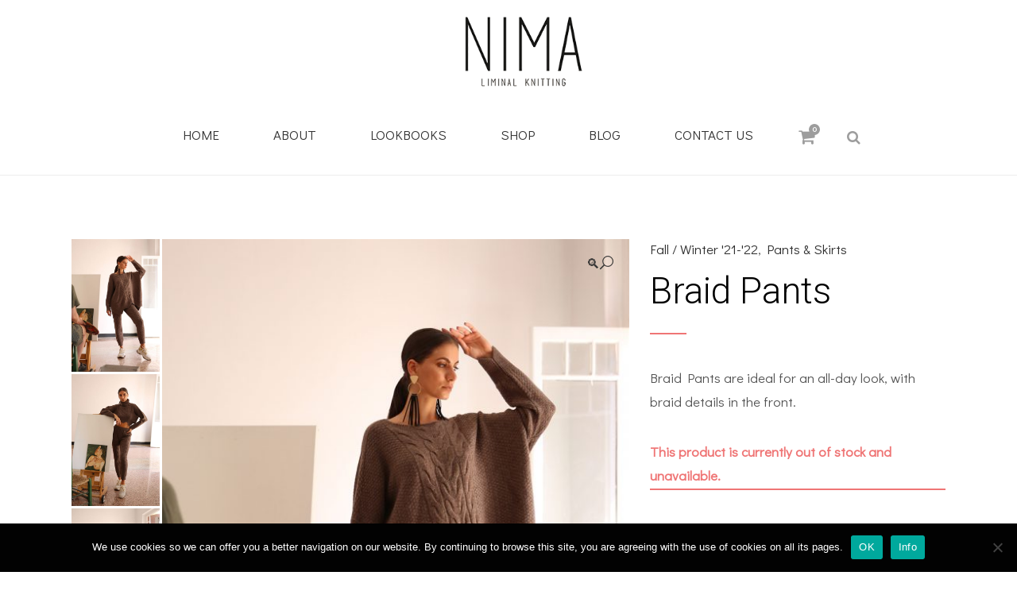

--- FILE ---
content_type: text/html; charset=UTF-8
request_url: https://www.nimagr.gr/product/braid-jogger-pants-nima/
body_size: 27411
content:

<!DOCTYPE html>
<html lang="el">
<head>
	<meta charset="UTF-8" />
	
				<meta name="viewport" content="width=device-width,initial-scale=1,user-scalable=no">
		
            
                            <meta name="keywords" content="πλεκτά ρούχα, ελληνικά πλεκτά, knits, knitted fashion, nima, greece">
                        <link rel="shortcut icon" type="image/x-icon" href="https://www.nimagr.gr/wp-content/uploads/favicon.ico">
            <link rel="apple-touch-icon" href="https://www.nimagr.gr/wp-content/uploads/favicon.ico"/>
        
	<link rel="profile" href="http://gmpg.org/xfn/11" />
	<link rel="pingback" href="https://www.nimagr.gr/xmlrpc.php" />

	<meta name='robots' content='index, follow, max-image-preview:large, max-snippet:-1, max-video-preview:-1' />
	<style>img:is([sizes="auto" i], [sizes^="auto," i]) { contain-intrinsic-size: 3000px 1500px }</style>
	
	<!-- This site is optimized with the Yoast SEO plugin v26.1.1 - https://yoast.com/wordpress/plugins/seo/ -->
	<title>Braid Pants - Nima</title>
	<meta name="description" content="Braid Pants from Nima Liminal FW Collection" />
	<link rel="canonical" href="https://www.nimagr.gr/product/braid-jogger-pants-nima/" />
	<meta property="og:locale" content="el_GR" />
	<meta property="og:type" content="article" />
	<meta property="og:title" content="Braid Pants - Nima" />
	<meta property="og:description" content="Braid Pants from Nima Liminal FW Collection" />
	<meta property="og:url" content="https://www.nimagr.gr/product/braid-jogger-pants-nima/" />
	<meta property="og:site_name" content="Nima" />
	<meta property="article:modified_time" content="2025-11-11T10:32:45+00:00" />
	<meta property="og:image" content="https://www.nimagr.gr/wp-content/uploads/NF2225-PANTS-1.jpg" />
	<meta property="og:image:width" content="1000" />
	<meta property="og:image:height" content="1500" />
	<meta property="og:image:type" content="image/jpeg" />
	<meta name="twitter:card" content="summary_large_image" />
	<meta name="twitter:label1" content="Εκτιμώμενος χρόνος ανάγνωσης" />
	<meta name="twitter:data1" content="1 λεπτό" />
	<script type="application/ld+json" class="yoast-schema-graph">{"@context":"https://schema.org","@graph":[{"@type":"WebPage","@id":"https://www.nimagr.gr/product/braid-jogger-pants-nima/","url":"https://www.nimagr.gr/product/braid-jogger-pants-nima/","name":"Braid Pants - Nima","isPartOf":{"@id":"https://www.nimagr.gr/#website"},"primaryImageOfPage":{"@id":"https://www.nimagr.gr/product/braid-jogger-pants-nima/#primaryimage"},"image":{"@id":"https://www.nimagr.gr/product/braid-jogger-pants-nima/#primaryimage"},"thumbnailUrl":"https://www.nimagr.gr/wp-content/uploads/NF2225-PANTS-1.jpg","datePublished":"2021-10-04T12:22:05+00:00","dateModified":"2025-11-11T10:32:45+00:00","description":"Braid Pants from Nima Liminal FW Collection","breadcrumb":{"@id":"https://www.nimagr.gr/product/braid-jogger-pants-nima/#breadcrumb"},"inLanguage":"el","potentialAction":[{"@type":"ReadAction","target":["https://www.nimagr.gr/product/braid-jogger-pants-nima/"]}]},{"@type":"ImageObject","inLanguage":"el","@id":"https://www.nimagr.gr/product/braid-jogger-pants-nima/#primaryimage","url":"https://www.nimagr.gr/wp-content/uploads/NF2225-PANTS-1.jpg","contentUrl":"https://www.nimagr.gr/wp-content/uploads/NF2225-PANTS-1.jpg","width":1000,"height":1500,"caption":"braid jogger pants Nima"},{"@type":"BreadcrumbList","@id":"https://www.nimagr.gr/product/braid-jogger-pants-nima/#breadcrumb","itemListElement":[{"@type":"ListItem","position":1,"name":"Home","item":"https://www.nimagr.gr/"},{"@type":"ListItem","position":2,"name":"Shop","item":"https://www.nimagr.gr/shop-collection/"},{"@type":"ListItem","position":3,"name":"Braid Pants"}]},{"@type":"WebSite","@id":"https://www.nimagr.gr/#website","url":"https://www.nimagr.gr/","name":"Nima","description":"Liminal Knitting","potentialAction":[{"@type":"SearchAction","target":{"@type":"EntryPoint","urlTemplate":"https://www.nimagr.gr/?s={search_term_string}"},"query-input":{"@type":"PropertyValueSpecification","valueRequired":true,"valueName":"search_term_string"}}],"inLanguage":"el"}]}</script>
	<!-- / Yoast SEO plugin. -->


<script type='application/javascript'  id='pys-version-script'>console.log('PixelYourSite Free version 11.1.2');</script>
<link rel='dns-prefetch' href='//fonts.googleapis.com' />
<link rel="alternate" type="application/rss+xml" title="Ροή RSS &raquo; Nima" href="https://www.nimagr.gr/feed/" />
<link rel="alternate" type="application/rss+xml" title="Ροή Σχολίων &raquo; Nima" href="https://www.nimagr.gr/comments/feed/" />
<script type="text/javascript">
/* <![CDATA[ */
window._wpemojiSettings = {"baseUrl":"https:\/\/s.w.org\/images\/core\/emoji\/16.0.1\/72x72\/","ext":".png","svgUrl":"https:\/\/s.w.org\/images\/core\/emoji\/16.0.1\/svg\/","svgExt":".svg","source":{"concatemoji":"https:\/\/www.nimagr.gr\/wp-includes\/js\/wp-emoji-release.min.js?ver=fa179b48503539f26745d7c3104e50e0"}};
/*! This file is auto-generated */
!function(s,n){var o,i,e;function c(e){try{var t={supportTests:e,timestamp:(new Date).valueOf()};sessionStorage.setItem(o,JSON.stringify(t))}catch(e){}}function p(e,t,n){e.clearRect(0,0,e.canvas.width,e.canvas.height),e.fillText(t,0,0);var t=new Uint32Array(e.getImageData(0,0,e.canvas.width,e.canvas.height).data),a=(e.clearRect(0,0,e.canvas.width,e.canvas.height),e.fillText(n,0,0),new Uint32Array(e.getImageData(0,0,e.canvas.width,e.canvas.height).data));return t.every(function(e,t){return e===a[t]})}function u(e,t){e.clearRect(0,0,e.canvas.width,e.canvas.height),e.fillText(t,0,0);for(var n=e.getImageData(16,16,1,1),a=0;a<n.data.length;a++)if(0!==n.data[a])return!1;return!0}function f(e,t,n,a){switch(t){case"flag":return n(e,"\ud83c\udff3\ufe0f\u200d\u26a7\ufe0f","\ud83c\udff3\ufe0f\u200b\u26a7\ufe0f")?!1:!n(e,"\ud83c\udde8\ud83c\uddf6","\ud83c\udde8\u200b\ud83c\uddf6")&&!n(e,"\ud83c\udff4\udb40\udc67\udb40\udc62\udb40\udc65\udb40\udc6e\udb40\udc67\udb40\udc7f","\ud83c\udff4\u200b\udb40\udc67\u200b\udb40\udc62\u200b\udb40\udc65\u200b\udb40\udc6e\u200b\udb40\udc67\u200b\udb40\udc7f");case"emoji":return!a(e,"\ud83e\udedf")}return!1}function g(e,t,n,a){var r="undefined"!=typeof WorkerGlobalScope&&self instanceof WorkerGlobalScope?new OffscreenCanvas(300,150):s.createElement("canvas"),o=r.getContext("2d",{willReadFrequently:!0}),i=(o.textBaseline="top",o.font="600 32px Arial",{});return e.forEach(function(e){i[e]=t(o,e,n,a)}),i}function t(e){var t=s.createElement("script");t.src=e,t.defer=!0,s.head.appendChild(t)}"undefined"!=typeof Promise&&(o="wpEmojiSettingsSupports",i=["flag","emoji"],n.supports={everything:!0,everythingExceptFlag:!0},e=new Promise(function(e){s.addEventListener("DOMContentLoaded",e,{once:!0})}),new Promise(function(t){var n=function(){try{var e=JSON.parse(sessionStorage.getItem(o));if("object"==typeof e&&"number"==typeof e.timestamp&&(new Date).valueOf()<e.timestamp+604800&&"object"==typeof e.supportTests)return e.supportTests}catch(e){}return null}();if(!n){if("undefined"!=typeof Worker&&"undefined"!=typeof OffscreenCanvas&&"undefined"!=typeof URL&&URL.createObjectURL&&"undefined"!=typeof Blob)try{var e="postMessage("+g.toString()+"("+[JSON.stringify(i),f.toString(),p.toString(),u.toString()].join(",")+"));",a=new Blob([e],{type:"text/javascript"}),r=new Worker(URL.createObjectURL(a),{name:"wpTestEmojiSupports"});return void(r.onmessage=function(e){c(n=e.data),r.terminate(),t(n)})}catch(e){}c(n=g(i,f,p,u))}t(n)}).then(function(e){for(var t in e)n.supports[t]=e[t],n.supports.everything=n.supports.everything&&n.supports[t],"flag"!==t&&(n.supports.everythingExceptFlag=n.supports.everythingExceptFlag&&n.supports[t]);n.supports.everythingExceptFlag=n.supports.everythingExceptFlag&&!n.supports.flag,n.DOMReady=!1,n.readyCallback=function(){n.DOMReady=!0}}).then(function(){return e}).then(function(){var e;n.supports.everything||(n.readyCallback(),(e=n.source||{}).concatemoji?t(e.concatemoji):e.wpemoji&&e.twemoji&&(t(e.twemoji),t(e.wpemoji)))}))}((window,document),window._wpemojiSettings);
/* ]]> */
</script>
<link rel='stylesheet' id='wdp_cart-summary-css' href='https://www.nimagr.gr/wp-content/plugins/advanced-dynamic-pricing-for-woocommerce/BaseVersion/assets/css/cart-summary.css?ver=4.10.1' type='text/css' media='all' />
<link rel='stylesheet' id='layerslider-css' href='https://www.nimagr.gr/wp-content/plugins/LayerSlider/assets/static/layerslider/css/layerslider.css?ver=6.11.1' type='text/css' media='all' />
<style id='wp-emoji-styles-inline-css' type='text/css'>

	img.wp-smiley, img.emoji {
		display: inline !important;
		border: none !important;
		box-shadow: none !important;
		height: 1em !important;
		width: 1em !important;
		margin: 0 0.07em !important;
		vertical-align: -0.1em !important;
		background: none !important;
		padding: 0 !important;
	}
</style>
<link rel='stylesheet' id='wp-block-library-css' href='https://www.nimagr.gr/wp-includes/css/dist/block-library/style.min.css?ver=fa179b48503539f26745d7c3104e50e0' type='text/css' media='all' />
<style id='classic-theme-styles-inline-css' type='text/css'>
/*! This file is auto-generated */
.wp-block-button__link{color:#fff;background-color:#32373c;border-radius:9999px;box-shadow:none;text-decoration:none;padding:calc(.667em + 2px) calc(1.333em + 2px);font-size:1.125em}.wp-block-file__button{background:#32373c;color:#fff;text-decoration:none}
</style>
<link rel='stylesheet' id='wp-components-css' href='https://www.nimagr.gr/wp-includes/css/dist/components/style.min.css?ver=fa179b48503539f26745d7c3104e50e0' type='text/css' media='all' />
<link rel='stylesheet' id='wp-preferences-css' href='https://www.nimagr.gr/wp-includes/css/dist/preferences/style.min.css?ver=fa179b48503539f26745d7c3104e50e0' type='text/css' media='all' />
<link rel='stylesheet' id='wp-block-editor-css' href='https://www.nimagr.gr/wp-includes/css/dist/block-editor/style.min.css?ver=fa179b48503539f26745d7c3104e50e0' type='text/css' media='all' />
<link rel='stylesheet' id='popup-maker-block-library-style-css' href='https://www.nimagr.gr/wp-content/plugins/popup-maker/dist/packages/block-library-style.css?ver=dbea705cfafe089d65f1' type='text/css' media='all' />
<style id='global-styles-inline-css' type='text/css'>
:root{--wp--preset--aspect-ratio--square: 1;--wp--preset--aspect-ratio--4-3: 4/3;--wp--preset--aspect-ratio--3-4: 3/4;--wp--preset--aspect-ratio--3-2: 3/2;--wp--preset--aspect-ratio--2-3: 2/3;--wp--preset--aspect-ratio--16-9: 16/9;--wp--preset--aspect-ratio--9-16: 9/16;--wp--preset--color--black: #000000;--wp--preset--color--cyan-bluish-gray: #abb8c3;--wp--preset--color--white: #ffffff;--wp--preset--color--pale-pink: #f78da7;--wp--preset--color--vivid-red: #cf2e2e;--wp--preset--color--luminous-vivid-orange: #ff6900;--wp--preset--color--luminous-vivid-amber: #fcb900;--wp--preset--color--light-green-cyan: #7bdcb5;--wp--preset--color--vivid-green-cyan: #00d084;--wp--preset--color--pale-cyan-blue: #8ed1fc;--wp--preset--color--vivid-cyan-blue: #0693e3;--wp--preset--color--vivid-purple: #9b51e0;--wp--preset--gradient--vivid-cyan-blue-to-vivid-purple: linear-gradient(135deg,rgba(6,147,227,1) 0%,rgb(155,81,224) 100%);--wp--preset--gradient--light-green-cyan-to-vivid-green-cyan: linear-gradient(135deg,rgb(122,220,180) 0%,rgb(0,208,130) 100%);--wp--preset--gradient--luminous-vivid-amber-to-luminous-vivid-orange: linear-gradient(135deg,rgba(252,185,0,1) 0%,rgba(255,105,0,1) 100%);--wp--preset--gradient--luminous-vivid-orange-to-vivid-red: linear-gradient(135deg,rgba(255,105,0,1) 0%,rgb(207,46,46) 100%);--wp--preset--gradient--very-light-gray-to-cyan-bluish-gray: linear-gradient(135deg,rgb(238,238,238) 0%,rgb(169,184,195) 100%);--wp--preset--gradient--cool-to-warm-spectrum: linear-gradient(135deg,rgb(74,234,220) 0%,rgb(151,120,209) 20%,rgb(207,42,186) 40%,rgb(238,44,130) 60%,rgb(251,105,98) 80%,rgb(254,248,76) 100%);--wp--preset--gradient--blush-light-purple: linear-gradient(135deg,rgb(255,206,236) 0%,rgb(152,150,240) 100%);--wp--preset--gradient--blush-bordeaux: linear-gradient(135deg,rgb(254,205,165) 0%,rgb(254,45,45) 50%,rgb(107,0,62) 100%);--wp--preset--gradient--luminous-dusk: linear-gradient(135deg,rgb(255,203,112) 0%,rgb(199,81,192) 50%,rgb(65,88,208) 100%);--wp--preset--gradient--pale-ocean: linear-gradient(135deg,rgb(255,245,203) 0%,rgb(182,227,212) 50%,rgb(51,167,181) 100%);--wp--preset--gradient--electric-grass: linear-gradient(135deg,rgb(202,248,128) 0%,rgb(113,206,126) 100%);--wp--preset--gradient--midnight: linear-gradient(135deg,rgb(2,3,129) 0%,rgb(40,116,252) 100%);--wp--preset--font-size--small: 13px;--wp--preset--font-size--medium: 20px;--wp--preset--font-size--large: 36px;--wp--preset--font-size--x-large: 42px;--wp--preset--spacing--20: 0.44rem;--wp--preset--spacing--30: 0.67rem;--wp--preset--spacing--40: 1rem;--wp--preset--spacing--50: 1.5rem;--wp--preset--spacing--60: 2.25rem;--wp--preset--spacing--70: 3.38rem;--wp--preset--spacing--80: 5.06rem;--wp--preset--shadow--natural: 6px 6px 9px rgba(0, 0, 0, 0.2);--wp--preset--shadow--deep: 12px 12px 50px rgba(0, 0, 0, 0.4);--wp--preset--shadow--sharp: 6px 6px 0px rgba(0, 0, 0, 0.2);--wp--preset--shadow--outlined: 6px 6px 0px -3px rgba(255, 255, 255, 1), 6px 6px rgba(0, 0, 0, 1);--wp--preset--shadow--crisp: 6px 6px 0px rgba(0, 0, 0, 1);}:where(.is-layout-flex){gap: 0.5em;}:where(.is-layout-grid){gap: 0.5em;}body .is-layout-flex{display: flex;}.is-layout-flex{flex-wrap: wrap;align-items: center;}.is-layout-flex > :is(*, div){margin: 0;}body .is-layout-grid{display: grid;}.is-layout-grid > :is(*, div){margin: 0;}:where(.wp-block-columns.is-layout-flex){gap: 2em;}:where(.wp-block-columns.is-layout-grid){gap: 2em;}:where(.wp-block-post-template.is-layout-flex){gap: 1.25em;}:where(.wp-block-post-template.is-layout-grid){gap: 1.25em;}.has-black-color{color: var(--wp--preset--color--black) !important;}.has-cyan-bluish-gray-color{color: var(--wp--preset--color--cyan-bluish-gray) !important;}.has-white-color{color: var(--wp--preset--color--white) !important;}.has-pale-pink-color{color: var(--wp--preset--color--pale-pink) !important;}.has-vivid-red-color{color: var(--wp--preset--color--vivid-red) !important;}.has-luminous-vivid-orange-color{color: var(--wp--preset--color--luminous-vivid-orange) !important;}.has-luminous-vivid-amber-color{color: var(--wp--preset--color--luminous-vivid-amber) !important;}.has-light-green-cyan-color{color: var(--wp--preset--color--light-green-cyan) !important;}.has-vivid-green-cyan-color{color: var(--wp--preset--color--vivid-green-cyan) !important;}.has-pale-cyan-blue-color{color: var(--wp--preset--color--pale-cyan-blue) !important;}.has-vivid-cyan-blue-color{color: var(--wp--preset--color--vivid-cyan-blue) !important;}.has-vivid-purple-color{color: var(--wp--preset--color--vivid-purple) !important;}.has-black-background-color{background-color: var(--wp--preset--color--black) !important;}.has-cyan-bluish-gray-background-color{background-color: var(--wp--preset--color--cyan-bluish-gray) !important;}.has-white-background-color{background-color: var(--wp--preset--color--white) !important;}.has-pale-pink-background-color{background-color: var(--wp--preset--color--pale-pink) !important;}.has-vivid-red-background-color{background-color: var(--wp--preset--color--vivid-red) !important;}.has-luminous-vivid-orange-background-color{background-color: var(--wp--preset--color--luminous-vivid-orange) !important;}.has-luminous-vivid-amber-background-color{background-color: var(--wp--preset--color--luminous-vivid-amber) !important;}.has-light-green-cyan-background-color{background-color: var(--wp--preset--color--light-green-cyan) !important;}.has-vivid-green-cyan-background-color{background-color: var(--wp--preset--color--vivid-green-cyan) !important;}.has-pale-cyan-blue-background-color{background-color: var(--wp--preset--color--pale-cyan-blue) !important;}.has-vivid-cyan-blue-background-color{background-color: var(--wp--preset--color--vivid-cyan-blue) !important;}.has-vivid-purple-background-color{background-color: var(--wp--preset--color--vivid-purple) !important;}.has-black-border-color{border-color: var(--wp--preset--color--black) !important;}.has-cyan-bluish-gray-border-color{border-color: var(--wp--preset--color--cyan-bluish-gray) !important;}.has-white-border-color{border-color: var(--wp--preset--color--white) !important;}.has-pale-pink-border-color{border-color: var(--wp--preset--color--pale-pink) !important;}.has-vivid-red-border-color{border-color: var(--wp--preset--color--vivid-red) !important;}.has-luminous-vivid-orange-border-color{border-color: var(--wp--preset--color--luminous-vivid-orange) !important;}.has-luminous-vivid-amber-border-color{border-color: var(--wp--preset--color--luminous-vivid-amber) !important;}.has-light-green-cyan-border-color{border-color: var(--wp--preset--color--light-green-cyan) !important;}.has-vivid-green-cyan-border-color{border-color: var(--wp--preset--color--vivid-green-cyan) !important;}.has-pale-cyan-blue-border-color{border-color: var(--wp--preset--color--pale-cyan-blue) !important;}.has-vivid-cyan-blue-border-color{border-color: var(--wp--preset--color--vivid-cyan-blue) !important;}.has-vivid-purple-border-color{border-color: var(--wp--preset--color--vivid-purple) !important;}.has-vivid-cyan-blue-to-vivid-purple-gradient-background{background: var(--wp--preset--gradient--vivid-cyan-blue-to-vivid-purple) !important;}.has-light-green-cyan-to-vivid-green-cyan-gradient-background{background: var(--wp--preset--gradient--light-green-cyan-to-vivid-green-cyan) !important;}.has-luminous-vivid-amber-to-luminous-vivid-orange-gradient-background{background: var(--wp--preset--gradient--luminous-vivid-amber-to-luminous-vivid-orange) !important;}.has-luminous-vivid-orange-to-vivid-red-gradient-background{background: var(--wp--preset--gradient--luminous-vivid-orange-to-vivid-red) !important;}.has-very-light-gray-to-cyan-bluish-gray-gradient-background{background: var(--wp--preset--gradient--very-light-gray-to-cyan-bluish-gray) !important;}.has-cool-to-warm-spectrum-gradient-background{background: var(--wp--preset--gradient--cool-to-warm-spectrum) !important;}.has-blush-light-purple-gradient-background{background: var(--wp--preset--gradient--blush-light-purple) !important;}.has-blush-bordeaux-gradient-background{background: var(--wp--preset--gradient--blush-bordeaux) !important;}.has-luminous-dusk-gradient-background{background: var(--wp--preset--gradient--luminous-dusk) !important;}.has-pale-ocean-gradient-background{background: var(--wp--preset--gradient--pale-ocean) !important;}.has-electric-grass-gradient-background{background: var(--wp--preset--gradient--electric-grass) !important;}.has-midnight-gradient-background{background: var(--wp--preset--gradient--midnight) !important;}.has-small-font-size{font-size: var(--wp--preset--font-size--small) !important;}.has-medium-font-size{font-size: var(--wp--preset--font-size--medium) !important;}.has-large-font-size{font-size: var(--wp--preset--font-size--large) !important;}.has-x-large-font-size{font-size: var(--wp--preset--font-size--x-large) !important;}
:where(.wp-block-post-template.is-layout-flex){gap: 1.25em;}:where(.wp-block-post-template.is-layout-grid){gap: 1.25em;}
:where(.wp-block-columns.is-layout-flex){gap: 2em;}:where(.wp-block-columns.is-layout-grid){gap: 2em;}
:root :where(.wp-block-pullquote){font-size: 1.5em;line-height: 1.6;}
</style>
<link rel='stylesheet' id='iris-payments-css-css' href='https://www.nimagr.gr/wp-content/plugins/checkout-gateway-iris/assets/css/iris-payment.css?ver=1.0' type='text/css' media='all' />
<link rel='stylesheet' id='contact-form-7-css' href='https://www.nimagr.gr/wp-content/plugins/contact-form-7/includes/css/styles.css?ver=6.1.2' type='text/css' media='all' />
<link rel='stylesheet' id='cookie-notice-front-css' href='https://www.nimagr.gr/wp-content/plugins/cookie-notice/css/front.min.css?ver=2.5.7' type='text/css' media='all' />
<link rel='stylesheet' id='pisol-ewcl-css' href='https://www.nimagr.gr/wp-content/plugins/export-woocommerce-customer-list/public/css/pisol-ewcl-public.css?ver=2.1.91' type='text/css' media='all' />
<link rel='stylesheet' id='photoswipe-css' href='https://www.nimagr.gr/wp-content/plugins/woocommerce/assets/css/photoswipe/photoswipe.min.css?ver=10.0.5' type='text/css' media='all' />
<link rel='stylesheet' id='photoswipe-default-skin-css' href='https://www.nimagr.gr/wp-content/plugins/woocommerce/assets/css/photoswipe/default-skin/default-skin.min.css?ver=10.0.5' type='text/css' media='all' />
<style id='woocommerce-inline-inline-css' type='text/css'>
.woocommerce form .form-row .required { visibility: visible; }
</style>
<link rel='stylesheet' id='wt-smart-coupon-for-woo-css' href='https://www.nimagr.gr/wp-content/plugins/wt-smart-coupons-for-woocommerce/public/css/wt-smart-coupon-public.css?ver=2.2.4' type='text/css' media='all' />
<link rel='stylesheet' id='woo-variation-swatches-css' href='https://www.nimagr.gr/wp-content/plugins/woo-variation-swatches/assets/css/frontend.min.css?ver=1758728234' type='text/css' media='all' />
<style id='woo-variation-swatches-inline-css' type='text/css'>
:root {
--wvs-tick:url("data:image/svg+xml;utf8,%3Csvg filter='drop-shadow(0px 0px 2px rgb(0 0 0 / .8))' xmlns='http://www.w3.org/2000/svg'  viewBox='0 0 30 30'%3E%3Cpath fill='none' stroke='%23ffffff' stroke-linecap='round' stroke-linejoin='round' stroke-width='4' d='M4 16L11 23 27 7'/%3E%3C/svg%3E");

--wvs-cross:url("data:image/svg+xml;utf8,%3Csvg filter='drop-shadow(0px 0px 5px rgb(255 255 255 / .6))' xmlns='http://www.w3.org/2000/svg' width='72px' height='72px' viewBox='0 0 24 24'%3E%3Cpath fill='none' stroke='%23ff0000' stroke-linecap='round' stroke-width='0.6' d='M5 5L19 19M19 5L5 19'/%3E%3C/svg%3E");
--wvs-single-product-item-width:30px;
--wvs-single-product-item-height:30px;
--wvs-single-product-item-font-size:16px}
</style>
<link rel='stylesheet' id='brands-styles-css' href='https://www.nimagr.gr/wp-content/plugins/woocommerce/assets/css/brands.css?ver=10.0.5' type='text/css' media='all' />
<link rel='stylesheet' id='mediaelement-css' href='https://www.nimagr.gr/wp-includes/js/mediaelement/mediaelementplayer-legacy.min.css?ver=4.2.17' type='text/css' media='all' />
<link rel='stylesheet' id='wp-mediaelement-css' href='https://www.nimagr.gr/wp-includes/js/mediaelement/wp-mediaelement.min.css?ver=fa179b48503539f26745d7c3104e50e0' type='text/css' media='all' />
<link rel='stylesheet' id='bridge-default-style-css' href='https://www.nimagr.gr/wp-content/themes/bridge/style.css?ver=fa179b48503539f26745d7c3104e50e0' type='text/css' media='all' />
<link rel='stylesheet' id='bridge-qode-font_awesome-css' href='https://www.nimagr.gr/wp-content/themes/bridge/css/font-awesome/css/font-awesome.min.css?ver=fa179b48503539f26745d7c3104e50e0' type='text/css' media='all' />
<link rel='stylesheet' id='bridge-qode-font_elegant-css' href='https://www.nimagr.gr/wp-content/themes/bridge/css/elegant-icons/style.min.css?ver=fa179b48503539f26745d7c3104e50e0' type='text/css' media='all' />
<link rel='stylesheet' id='bridge-qode-linea_icons-css' href='https://www.nimagr.gr/wp-content/themes/bridge/css/linea-icons/style.css?ver=fa179b48503539f26745d7c3104e50e0' type='text/css' media='all' />
<link rel='stylesheet' id='bridge-qode-dripicons-css' href='https://www.nimagr.gr/wp-content/themes/bridge/css/dripicons/dripicons.css?ver=fa179b48503539f26745d7c3104e50e0' type='text/css' media='all' />
<link rel='stylesheet' id='bridge-qode-kiko-css' href='https://www.nimagr.gr/wp-content/themes/bridge/css/kiko/kiko-all.css?ver=fa179b48503539f26745d7c3104e50e0' type='text/css' media='all' />
<link rel='stylesheet' id='bridge-qode-font_awesome_5-css' href='https://www.nimagr.gr/wp-content/themes/bridge/css/font-awesome-5/css/font-awesome-5.min.css?ver=fa179b48503539f26745d7c3104e50e0' type='text/css' media='all' />
<link rel='stylesheet' id='bridge-stylesheet-css' href='https://www.nimagr.gr/wp-content/themes/bridge/css/stylesheet.min.css?ver=fa179b48503539f26745d7c3104e50e0' type='text/css' media='all' />
<style id='bridge-stylesheet-inline-css' type='text/css'>
   .postid-1318.disabled_footer_top .footer_top_holder, .postid-1318.disabled_footer_bottom .footer_bottom_holder { display: none;}


</style>
<link rel='stylesheet' id='bridge-woocommerce-css' href='https://www.nimagr.gr/wp-content/themes/bridge/css/woocommerce.min.css?ver=fa179b48503539f26745d7c3104e50e0' type='text/css' media='all' />
<link rel='stylesheet' id='bridge-woocommerce-responsive-css' href='https://www.nimagr.gr/wp-content/themes/bridge/css/woocommerce_responsive.min.css?ver=fa179b48503539f26745d7c3104e50e0' type='text/css' media='all' />
<link rel='stylesheet' id='bridge-print-css' href='https://www.nimagr.gr/wp-content/themes/bridge/css/print.css?ver=fa179b48503539f26745d7c3104e50e0' type='text/css' media='all' />
<link rel='stylesheet' id='bridge-style-dynamic-css' href='https://www.nimagr.gr/wp-content/themes/bridge/css/style_dynamic.css?ver=1602088212' type='text/css' media='all' />
<link rel='stylesheet' id='bridge-responsive-css' href='https://www.nimagr.gr/wp-content/themes/bridge/css/responsive.min.css?ver=fa179b48503539f26745d7c3104e50e0' type='text/css' media='all' />
<link rel='stylesheet' id='bridge-style-dynamic-responsive-css' href='https://www.nimagr.gr/wp-content/themes/bridge/css/style_dynamic_responsive.css?ver=1602088212' type='text/css' media='all' />
<style id='bridge-style-dynamic-responsive-inline-css' type='text/css'>
.woocommerce #content .quantity .minus, .woocommerce #content .quantity .plus, .woocommerce .quantity .minus, .woocommerce .quantity .plus, .woocommerce-page #content .quantity .minus, .woocommerce-page #content .quantity .plus, .woocommerce-page .quantity .minus, .woocommerce-page .quantity .plus {
    width: 60px;
    height: 60px;
    line-height: 60px;
    font-size: 24px;
    border-radius: 0;
}

.woocommerce div.product .cart .quantity {
    padding-top: 0px;
    padding-bottom: 30px;
}

.woocommerce div.product .summary p.price, .woocommerce div.product .summary p.price span.amount {
    padding-bottom: 15px;
}

.woocommerce-loop-category__title .count {
display: none;
}

.q_accordion_holder.accordion.boxed .ui-accordion-header {
    background-color: #000;
}

.q_accordion_holder.accordion .ui-accordion-header:hover {
    color: #999999!important;
}

.q_accordion_holder.accordion .ui-accordion-header, .q_accordion_holder.accordion.with_icon .ui-accordion-header {
    font-weight: 400;
    text-transform: lowercase;
    letter-spacing: 0;
    font-size:  17px;
    line-height: 24px;
    color: #fff;
}
.woocommerce table.shop_attributes th {
    font-weight: 400;
}
.woocommerce div.product div.product_meta>.social_share_list_holder>span, .woocommerce div.product div.product_meta>span {
    font-weight: 400;
}
.woocommerce div.product div.related .qode-related-upsells-title, .woocommerce div.product div.related h4, .woocommerce div.product div.upsells .qode-related-upsells-title, .woocommerce div.product div.upsells h4 {
    padding-top: 50px;
}
.woocommerce-page .content .container .container_inner{
    padding-bottom: 80px;
}
@media only screen and (max-width: 768px){
    .woocommerce table.cart td.actions{
        text-align: left;
    }

    .woocommerce-page.woocommerce-cart .woocommerce-cart-form .coupon input.button{
        float: none;
    }

    .woocommerce-page.woocommerce-cart .woocommerce-cart-form input.button{
        float: left;
    }

    .woocommerce table.cart td.actions>.checkout-button{
        float: left;
    }

    .woocommerce .quantity .plus, .woocommerce .quantity .minus{
        width: 24px;
        height: 24px;
        line-height: 24px;
    }
}

@media only screen and (max-width: 600px){
    .woocommerce .quantity .plus, .woocommerce .quantity .minus{
        width: 15px;
        height: 15px;
        font-size: 15px;
        line-height: 15px;
    }

    .woocommerce table.cart td.actions>.checkout-button, .woocommerce-page.woocommerce-cart .woocommerce-cart-form input.button{
        width: 100%;
        margin-left: 0;
        text-align: center;
    }

    .woocommerce-cart table.cart tbody tr td{
        padding: 10px 1px;
    }
}

@media only screen and (max-width: 480px) {
    .woocommerce-cart table.cart tbody tr td,
    .woocommerce-page table.cart thead tr th{
        font-size: 12px;
    }
}

.woocommerce #respond #reply-title, .woocommerce #reviews h2 {
    font-size: 15px;
}
a.button.product_type_simple.add_to_cart_button.ajax_add_to_cart.qbutton.add-to-cart-button {
    padding: 0 40px;
}
.woocommerce ul.products li.product:hover .image-wrapper img {
    opacity: .5;
}
nav.main_menu ul li a span.underline_dash, nav.vertical_menu ul li a span.underline_dash {
    width: 100%;
}
nav.main_menu ul li a span.underline_dash {
    bottom: 0px;
}
.side_menu_button a:last-child {
    margin: -7px 0 0 16px;
}
 .footer_top a:not(.qbutton):hover {
border-bottom: 1px solid #edad85;
}
.cf7_custom_style_2 input.wpcf7-form-control.wpcf7-text, .cf7_custom_style_2 textarea.wpcf7-form-control.wpcf7-textarea{
    text-align: center;
}
div.wpcf7 .ajax-loader{
    display: block;
}
.cf7_custom_style_2 input.wpcf7-form-control.wpcf7-submit{
    margin-top: 7px;
}
 .title.title_size_large h1 span {
padding: 3.5%;
background-color: #000;
}

.entry_date, .time, .post_more {
display: none;
}

#pa_color {
display: block;
    padding: 10px 5px;
    color: inherit;
    line-height: inherit;
    white-space: nowrap;
    text-overflow: ellipsis;
    overflow: hidden;
    box-sizing: border-box;
}

.title.title_size_large h1 span {
    background-color: #fff;
}

.title h1 {
    color: #000;
}

.post_author {
display: none;
}

.woocommerce input[type="text"]:not(.qode_search_field):not(.qty) {
color: #7d7d7d;
}

div.wpcf7-response-output {
    color: #000 !important;
}

</style>
<link rel='stylesheet' id='js_composer_front-css' href='https://www.nimagr.gr/wp-content/plugins/js_composer/assets/css/js_composer.min.css?ver=6.2.0' type='text/css' media='all' />
<link rel='stylesheet' id='bridge-style-handle-google-fonts-css' href='https://fonts.googleapis.com/css?family=Raleway%3A100%2C200%2C300%2C400%2C500%2C600%2C700%2C800%2C900%2C100italic%2C300italic%2C400italic%2C700italic%7CRoboto%3A100%2C200%2C300%2C400%2C500%2C600%2C700%2C800%2C900%2C100italic%2C300italic%2C400italic%2C700italic%7CDidact+Gothic%3A100%2C200%2C300%2C400%2C500%2C600%2C700%2C800%2C900%2C100italic%2C300italic%2C400italic%2C700italic&#038;subset=latin%2Clatin-ext&#038;ver=1.0.0' type='text/css' media='all' />
<link rel='stylesheet' id='bridge-core-dashboard-style-css' href='https://www.nimagr.gr/wp-content/plugins/bridge-core/modules/core-dashboard/assets/css/core-dashboard.min.css?ver=fa179b48503539f26745d7c3104e50e0' type='text/css' media='all' />
<link rel='stylesheet' id='childstyle-css' href='https://www.nimagr.gr/wp-content/themes/bridge-child/style.css?ver=fa179b48503539f26745d7c3104e50e0' type='text/css' media='all' />
<link rel='stylesheet' id='wdp_pricing-table-css' href='https://www.nimagr.gr/wp-content/plugins/advanced-dynamic-pricing-for-woocommerce/BaseVersion/assets/css/pricing-table.css?ver=4.10.1' type='text/css' media='all' />
<link rel='stylesheet' id='wdp_deals-table-css' href='https://www.nimagr.gr/wp-content/plugins/advanced-dynamic-pricing-for-woocommerce/BaseVersion/assets/css/deals-table.css?ver=4.10.1' type='text/css' media='all' />
<script type="text/javascript" id="jquery-core-js-extra">
/* <![CDATA[ */
var pysFacebookRest = {"restApiUrl":"https:\/\/www.nimagr.gr\/wp-json\/pys-facebook\/v1\/event","debug":""};
/* ]]> */
</script>
<script type="text/javascript" src="https://www.nimagr.gr/wp-includes/js/jquery/jquery.min.js?ver=3.7.1" id="jquery-core-js"></script>
<script type="text/javascript" src="https://www.nimagr.gr/wp-includes/js/jquery/jquery-migrate.min.js?ver=3.4.1" id="jquery-migrate-js"></script>
<script type="text/javascript" id="layerslider-utils-js-extra">
/* <![CDATA[ */
var LS_Meta = {"v":"6.11.1","fixGSAP":"1"};
/* ]]> */
</script>
<script type="text/javascript" src="https://www.nimagr.gr/wp-content/plugins/LayerSlider/assets/static/layerslider/js/layerslider.utils.js?ver=6.11.1" id="layerslider-utils-js"></script>
<script type="text/javascript" src="https://www.nimagr.gr/wp-content/plugins/LayerSlider/assets/static/layerslider/js/layerslider.kreaturamedia.jquery.js?ver=6.11.1" id="layerslider-js"></script>
<script type="text/javascript" src="https://www.nimagr.gr/wp-content/plugins/LayerSlider/assets/static/layerslider/js/layerslider.transitions.js?ver=6.11.1" id="layerslider-transitions-js"></script>
<script type="text/javascript" id="cookie-notice-front-js-before">
/* <![CDATA[ */
var cnArgs = {"ajaxUrl":"https:\/\/www.nimagr.gr\/wp-admin\/admin-ajax.php","nonce":"7114fc9900","hideEffect":"none","position":"bottom","onScroll":false,"onScrollOffset":100,"onClick":false,"cookieName":"cookie_notice_accepted","cookieTime":15811200,"cookieTimeRejected":2592000,"globalCookie":false,"redirection":false,"cache":false,"revokeCookies":false,"revokeCookiesOpt":"automatic"};
/* ]]> */
</script>
<script type="text/javascript" src="https://www.nimagr.gr/wp-content/plugins/cookie-notice/js/front.min.js?ver=2.5.7" id="cookie-notice-front-js"></script>
<script type="text/javascript" src="https://www.nimagr.gr/wp-content/plugins/export-woocommerce-customer-list/public/js/pisol-ewcl-public.js?ver=2.1.91" id="pisol-ewcl-js"></script>
<script type="text/javascript" src="https://www.nimagr.gr/wp-content/plugins/woocommerce/assets/js/jquery-blockui/jquery.blockUI.min.js?ver=2.7.0-wc.10.0.5" id="jquery-blockui-js" data-wp-strategy="defer"></script>
<script type="text/javascript" id="wc-add-to-cart-js-extra">
/* <![CDATA[ */
var wc_add_to_cart_params = {"ajax_url":"\/wp-admin\/admin-ajax.php","wc_ajax_url":"\/?wc-ajax=%%endpoint%%","i18n_view_cart":"\u039a\u03b1\u03bb\u03ac\u03b8\u03b9","cart_url":"https:\/\/www.nimagr.gr\/cart\/","is_cart":"","cart_redirect_after_add":"no"};
/* ]]> */
</script>
<script type="text/javascript" src="https://www.nimagr.gr/wp-content/plugins/woocommerce/assets/js/frontend/add-to-cart.min.js?ver=10.0.5" id="wc-add-to-cart-js" data-wp-strategy="defer"></script>
<script type="text/javascript" src="https://www.nimagr.gr/wp-content/plugins/woocommerce/assets/js/zoom/jquery.zoom.min.js?ver=1.7.21-wc.10.0.5" id="zoom-js" defer="defer" data-wp-strategy="defer"></script>
<script type="text/javascript" src="https://www.nimagr.gr/wp-content/plugins/woocommerce/assets/js/photoswipe/photoswipe.min.js?ver=4.1.1-wc.10.0.5" id="photoswipe-js" defer="defer" data-wp-strategy="defer"></script>
<script type="text/javascript" src="https://www.nimagr.gr/wp-content/plugins/woocommerce/assets/js/photoswipe/photoswipe-ui-default.min.js?ver=4.1.1-wc.10.0.5" id="photoswipe-ui-default-js" defer="defer" data-wp-strategy="defer"></script>
<script type="text/javascript" id="wc-single-product-js-extra">
/* <![CDATA[ */
var wc_single_product_params = {"i18n_required_rating_text":"\u03a0\u03b1\u03c1\u03b1\u03ba\u03b1\u03bb\u03bf\u03cd\u03bc\u03b5, \u03b5\u03c0\u03b9\u03bb\u03ad\u03be\u03c4\u03b5 \u03bc\u03af\u03b1 \u03b2\u03b1\u03b8\u03bc\u03bf\u03bb\u03bf\u03b3\u03af\u03b1","i18n_rating_options":["1 \u03b1\u03c0\u03cc 5 \u03b1\u03c3\u03c4\u03ad\u03c1\u03b9\u03b1","2 \u03b1\u03c0\u03cc 5 \u03b1\u03c3\u03c4\u03ad\u03c1\u03b9\u03b1","3 \u03b1\u03c0\u03cc 5 \u03b1\u03c3\u03c4\u03ad\u03c1\u03b9\u03b1","4 \u03b1\u03c0\u03cc 5 \u03b1\u03c3\u03c4\u03ad\u03c1\u03b9\u03b1","5 \u03b1\u03c0\u03cc 5 \u03b1\u03c3\u03c4\u03ad\u03c1\u03b9\u03b1"],"i18n_product_gallery_trigger_text":"View full-screen image gallery","review_rating_required":"yes","flexslider":{"rtl":false,"animation":"slide","smoothHeight":true,"directionNav":false,"controlNav":"thumbnails","slideshow":false,"animationSpeed":500,"animationLoop":false,"allowOneSlide":false},"zoom_enabled":"1","zoom_options":[],"photoswipe_enabled":"1","photoswipe_options":{"shareEl":false,"closeOnScroll":false,"history":false,"hideAnimationDuration":0,"showAnimationDuration":0},"flexslider_enabled":"1"};
/* ]]> */
</script>
<script type="text/javascript" src="https://www.nimagr.gr/wp-content/plugins/woocommerce/assets/js/frontend/single-product.min.js?ver=10.0.5" id="wc-single-product-js" defer="defer" data-wp-strategy="defer"></script>
<script type="text/javascript" src="https://www.nimagr.gr/wp-content/plugins/woocommerce/assets/js/js-cookie/js.cookie.min.js?ver=2.1.4-wc.10.0.5" id="js-cookie-js" defer="defer" data-wp-strategy="defer"></script>
<script type="text/javascript" id="woocommerce-js-extra">
/* <![CDATA[ */
var woocommerce_params = {"ajax_url":"\/wp-admin\/admin-ajax.php","wc_ajax_url":"\/?wc-ajax=%%endpoint%%","i18n_password_show":"\u0395\u03bc\u03c6\u03ac\u03bd\u03b9\u03c3\u03b7 \u03c3\u03c5\u03bd\u03b8\u03b7\u03bc\u03b1\u03c4\u03b9\u03ba\u03bf\u03cd","i18n_password_hide":"\u0391\u03c0\u03cc\u03ba\u03c1\u03c5\u03c8\u03b7 \u03c3\u03c5\u03bd\u03b8\u03b7\u03bc\u03b1\u03c4\u03b9\u03ba\u03bf\u03cd"};
/* ]]> */
</script>
<script type="text/javascript" src="https://www.nimagr.gr/wp-content/plugins/woocommerce/assets/js/frontend/woocommerce.min.js?ver=10.0.5" id="woocommerce-js" defer="defer" data-wp-strategy="defer"></script>
<script type="text/javascript" id="wt-smart-coupon-for-woo-js-extra">
/* <![CDATA[ */
var WTSmartCouponOBJ = {"ajaxurl":"https:\/\/www.nimagr.gr\/wp-admin\/admin-ajax.php","wc_ajax_url":"https:\/\/www.nimagr.gr\/?wc-ajax=","nonces":{"public":"5ac51c6cb3","apply_coupon":"6f00370fcc"},"labels":{"please_wait":"Please wait...","choose_variation":"Please choose a variation","error":"Error !!!"},"shipping_method":[],"payment_method":"","is_cart":""};
/* ]]> */
</script>
<script type="text/javascript" src="https://www.nimagr.gr/wp-content/plugins/wt-smart-coupons-for-woocommerce/public/js/wt-smart-coupon-public.js?ver=2.2.4" id="wt-smart-coupon-for-woo-js"></script>
<script type="text/javascript" src="https://www.nimagr.gr/wp-content/plugins/js_composer/assets/js/vendors/woocommerce-add-to-cart.js?ver=6.2.0" id="vc_woocommerce-add-to-cart-js-js"></script>
<script type="text/javascript" src="https://www.nimagr.gr/wp-content/plugins/woocommerce/assets/js/select2/select2.full.min.js?ver=4.0.3-wc.10.0.5" id="select2-js" defer="defer" data-wp-strategy="defer"></script>
<script type="text/javascript" src="https://www.nimagr.gr/wp-content/plugins/pixelyoursite/dist/scripts/jquery.bind-first-0.2.3.min.js?ver=fa179b48503539f26745d7c3104e50e0" id="jquery-bind-first-js"></script>
<script type="text/javascript" src="https://www.nimagr.gr/wp-content/plugins/pixelyoursite/dist/scripts/js.cookie-2.1.3.min.js?ver=2.1.3" id="js-cookie-pys-js"></script>
<script type="text/javascript" src="https://www.nimagr.gr/wp-content/plugins/pixelyoursite/dist/scripts/tld.min.js?ver=2.3.1" id="js-tld-js"></script>
<script type="text/javascript" id="pys-js-extra">
/* <![CDATA[ */
var pysOptions = {"staticEvents":{"facebook":{"woo_view_content":[{"delay":0,"type":"static","name":"ViewContent","pixelIds":["547855013560799"],"eventID":"19341315-ca96-4b38-8eda-b7f4ac1ca4ef","params":{"content_ids":["1318"],"content_type":"product_group","tags":"knitwear, pants, trousers","content_name":"Braid Pants","category_name":"Fall \/ Winter '21-'22, Pants & Skirts","value":"0","currency":"EUR","contents":[{"id":"1318","quantity":1}],"product_price":"0","page_title":"Braid Pants","post_type":"product","post_id":1318,"plugin":"PixelYourSite","user_role":"guest","event_url":"www.nimagr.gr\/product\/braid-jogger-pants-nima\/"},"e_id":"woo_view_content","ids":[],"hasTimeWindow":false,"timeWindow":0,"woo_order":"","edd_order":""}],"init_event":[{"delay":0,"type":"static","ajaxFire":false,"name":"PageView","pixelIds":["547855013560799"],"eventID":"4ca24f13-5f3f-4dbe-9ebb-63bc72b87e8a","params":{"page_title":"Braid Pants","post_type":"product","post_id":1318,"plugin":"PixelYourSite","user_role":"guest","event_url":"www.nimagr.gr\/product\/braid-jogger-pants-nima\/"},"e_id":"init_event","ids":[],"hasTimeWindow":false,"timeWindow":0,"woo_order":"","edd_order":""}]}},"dynamicEvents":[],"triggerEvents":[],"triggerEventTypes":[],"facebook":{"pixelIds":["547855013560799"],"advancedMatching":[],"advancedMatchingEnabled":true,"removeMetadata":false,"wooVariableAsSimple":false,"serverApiEnabled":true,"wooCRSendFromServer":false,"send_external_id":null,"enabled_medical":false,"do_not_track_medical_param":["event_url","post_title","page_title","landing_page","content_name","categories","category_name","tags"],"meta_ldu":false},"debug":"","siteUrl":"https:\/\/www.nimagr.gr","ajaxUrl":"https:\/\/www.nimagr.gr\/wp-admin\/admin-ajax.php","ajax_event":"df64b32947","enable_remove_download_url_param":"1","cookie_duration":"7","last_visit_duration":"60","enable_success_send_form":"","ajaxForServerEvent":"1","ajaxForServerStaticEvent":"1","useSendBeacon":"1","send_external_id":"1","external_id_expire":"180","track_cookie_for_subdomains":"1","google_consent_mode":"1","gdpr":{"ajax_enabled":false,"all_disabled_by_api":false,"facebook_disabled_by_api":false,"analytics_disabled_by_api":false,"google_ads_disabled_by_api":false,"pinterest_disabled_by_api":false,"bing_disabled_by_api":false,"externalID_disabled_by_api":false,"facebook_prior_consent_enabled":true,"analytics_prior_consent_enabled":true,"google_ads_prior_consent_enabled":null,"pinterest_prior_consent_enabled":true,"bing_prior_consent_enabled":true,"cookiebot_integration_enabled":false,"cookiebot_facebook_consent_category":"marketing","cookiebot_analytics_consent_category":"statistics","cookiebot_tiktok_consent_category":"marketing","cookiebot_google_ads_consent_category":"marketing","cookiebot_pinterest_consent_category":"marketing","cookiebot_bing_consent_category":"marketing","consent_magic_integration_enabled":false,"real_cookie_banner_integration_enabled":false,"cookie_notice_integration_enabled":false,"cookie_law_info_integration_enabled":false,"analytics_storage":{"enabled":true,"value":"granted","filter":false},"ad_storage":{"enabled":true,"value":"granted","filter":false},"ad_user_data":{"enabled":true,"value":"granted","filter":false},"ad_personalization":{"enabled":true,"value":"granted","filter":false}},"cookie":{"disabled_all_cookie":false,"disabled_start_session_cookie":false,"disabled_advanced_form_data_cookie":false,"disabled_landing_page_cookie":false,"disabled_first_visit_cookie":false,"disabled_trafficsource_cookie":false,"disabled_utmTerms_cookie":false,"disabled_utmId_cookie":false},"tracking_analytics":{"TrafficSource":"direct","TrafficLanding":"undefined","TrafficUtms":[],"TrafficUtmsId":[]},"GATags":{"ga_datalayer_type":"default","ga_datalayer_name":"dataLayerPYS"},"woo":{"enabled":true,"enabled_save_data_to_orders":true,"addToCartOnButtonEnabled":true,"addToCartOnButtonValueEnabled":true,"addToCartOnButtonValueOption":"price","singleProductId":1318,"removeFromCartSelector":"form.woocommerce-cart-form .remove","addToCartCatchMethod":"add_cart_hook","is_order_received_page":false,"containOrderId":false},"edd":{"enabled":false},"cache_bypass":"1769248300"};
/* ]]> */
</script>
<script type="text/javascript" src="https://www.nimagr.gr/wp-content/plugins/pixelyoursite/dist/scripts/public.js?ver=11.1.2" id="pys-js"></script>
<meta name="generator" content="Powered by LayerSlider 6.11.1 - Multi-Purpose, Responsive, Parallax, Mobile-Friendly Slider Plugin for WordPress." />
<!-- LayerSlider updates and docs at: https://layerslider.kreaturamedia.com -->
<link rel="https://api.w.org/" href="https://www.nimagr.gr/wp-json/" /><link rel="alternate" title="JSON" type="application/json" href="https://www.nimagr.gr/wp-json/wp/v2/product/1318" /><link rel="EditURI" type="application/rsd+xml" title="RSD" href="https://www.nimagr.gr/xmlrpc.php?rsd" />

<link rel='shortlink' href='https://www.nimagr.gr/?p=1318' />
<link rel="alternate" title="oEmbed (JSON)" type="application/json+oembed" href="https://www.nimagr.gr/wp-json/oembed/1.0/embed?url=https%3A%2F%2Fwww.nimagr.gr%2Fproduct%2Fbraid-jogger-pants-nima%2F" />
<link rel="alternate" title="oEmbed (XML)" type="text/xml+oembed" href="https://www.nimagr.gr/wp-json/oembed/1.0/embed?url=https%3A%2F%2Fwww.nimagr.gr%2Fproduct%2Fbraid-jogger-pants-nima%2F&#038;format=xml" />
<!-- Meta Pixel Code -->
<script>
!function(f,b,e,v,n,t,s)
{if(f.fbq)return;n=f.fbq=function(){n.callMethod?
n.callMethod.apply(n,arguments):n.queue.push(arguments)};
if(!f._fbq)f._fbq=n;n.push=n;n.loaded=!0;n.version='2.0';
n.queue=[];t=b.createElement(e);t.async=!0;
t.src=v;s=b.getElementsByTagName(e)[0];
s.parentNode.insertBefore(t,s)}(window, document,'script',
'https://connect.facebook.net/en_US/fbevents.js');
fbq('init', '547855013560799');
fbq('track', 'PageView');
</script>
<noscript><img height="1" width="1" style="display:none"
src="https://www.facebook.com/tr?id=547855013560799&ev=PageView&noscript=1"
/></noscript>
<!-- End Meta Pixel Code -->

<meta name="facebook-domain-verification" content="6xzopk9a7tlm90y5n0rt72y6vwdc9e" />

<!-- Global site tag (gtag.js) - Google Analytics -->
<script async src="https://www.googletagmanager.com/gtag/js?id=G-1TFVJSXKRQ"></script>
<script>
  window.dataLayer = window.dataLayer || [];
  function gtag(){dataLayer.push(arguments);}
  gtag('js', new Date());

  gtag('config', 'G-1TFVJSXKRQ');
</script>
<!-- This website runs the Product Feed PRO for WooCommerce by AdTribes.io plugin - version woocommercesea_option_installed_version -->
	<noscript><style>.woocommerce-product-gallery{ opacity: 1 !important; }</style></noscript>
	        <style type="text/css">
            .wdp_bulk_table_content .wdp_pricing_table_caption { color: #6d6d6d ! important} .wdp_bulk_table_content table thead td { color: #6d6d6d ! important} .wdp_bulk_table_content table thead td { background-color: #efefef ! important} .wdp_bulk_table_content table thead td { higlight_background_color-color: #efefef ! important} .wdp_bulk_table_content table thead td { higlight_text_color: #6d6d6d ! important} .wdp_bulk_table_content table tbody td { color: #6d6d6d ! important} .wdp_bulk_table_content table tbody td { background-color: #ffffff ! important} .wdp_bulk_table_content .wdp_pricing_table_footer { color: #6d6d6d ! important}        </style>
        <meta name="generator" content="Powered by WPBakery Page Builder - drag and drop page builder for WordPress."/>
		<style type="text/css" id="wp-custom-css">
			ul.variable-items-wrapper.button-variable-wrapper[aria-label="Sizes"] > li{	
	border-radius: 0!important;
	width: 80px;
}
.page-id-2180 .title_outer.title_without_animation{display:none;}		</style>
		<noscript><style> .wpb_animate_when_almost_visible { opacity: 1; }</style></noscript></head>

<body class="wp-singular product-template-default single single-product postid-1318 wp-theme-bridge wp-child-theme-bridge-child theme-bridge bridge-core-2.2.7 cookies-not-set woocommerce woocommerce-page woocommerce-no-js woo-variation-swatches wvs-behavior-blur wvs-theme-bridge-child wvs-show-label wvs-tooltip  qode-title-hidden paspartu_enabled footer_responsive_adv columns-3 qode-product-single-tabs-on-bottom qode-child-theme-ver-1.0.0 qode-theme-ver-21.4 qode-theme-bridge wpb-js-composer js-comp-ver-6.2.0 vc_responsive" itemscope itemtype="http://schema.org/WebPage">




<div class="wrapper">
	<div class="wrapper_inner">

    
		<!-- Google Analytics start -->
					<script>
				var _gaq = _gaq || [];
				_gaq.push(['_setAccount', 'UA-169946569-1']);
				_gaq.push(['_trackPageview']);

				(function() {
					var ga = document.createElement('script'); ga.type = 'text/javascript'; ga.async = true;
					ga.src = ('https:' == document.location.protocol ? 'https://ssl' : 'http://www') + '.google-analytics.com/ga.js';
					var s = document.getElementsByTagName('script')[0]; s.parentNode.insertBefore(ga, s);
				})();
			</script>
				<!-- Google Analytics end -->

		
	<header class="has_woocommerce_dropdown  centered_logo scroll_header_top_area  regular with_border paspartu_header_alignment page_header">
    <div class="header_inner clearfix">
        <form role="search" action="https://www.nimagr.gr/" class="qode_search_form_3" method="get">
	                <div class="form_holder_outer">
                    <div class="form_holder">

                        <input type="text" placeholder="Search" name="s" class="qode_search_field" autocomplete="off" />
                        <div class="qode_search_close">
                            <a href="#">
								<i class="qode_icon_font_awesome fa fa-times " ></i>                            </a>
                        </div>
                    </div>
                </div>
				</form>        <div class="header_top_bottom_holder">
            
            <div class="header_bottom clearfix" style='' >
                
                            <div class="header_inner_left">
                                									<div class="mobile_menu_button">
		<span>
			<i class="qode_icon_font_awesome fa fa-bars " ></i>		</span>
	</div>
                                <div class="logo_wrapper" >
	<div class="q_logo">
		<a itemprop="url" href="https://www.nimagr.gr/" >
             <img itemprop="image" class="normal" src="https://www.nimagr.gr/wp-content/uploads/nima-logo.png" alt="Logo"> 			 <img itemprop="image" class="light" src="https://www.nimagr.gr/wp-content/uploads/nima-logo.png" alt="Logo"/> 			 <img itemprop="image" class="dark" src="https://www.nimagr.gr/wp-content/themes/bridge/img/logo_black.png" alt="Logo"/> 			 <img itemprop="image" class="sticky" src="https://www.nimagr.gr/wp-content/uploads/nima-logo.png" alt="Logo"/> 			 <img itemprop="image" class="mobile" src="https://www.nimagr.gr/wp-content/uploads/nima-logo.png" alt="Logo"/> 					</a>
	</div>
	</div>                                                            </div>
                                
                                
                                <nav class="main_menu drop_down right">
                                    <ul id="menu-main-menu" class=""><li id="nav-menu-item-122" class="menu-item menu-item-type-post_type menu-item-object-page menu-item-home  narrow"><a href="https://www.nimagr.gr/" class=""><i class="menu_icon blank fa"></i><span>Home<span class="underline_dash"></span></span><span class="plus"></span></a></li>
<li id="nav-menu-item-123" class="menu-item menu-item-type-post_type menu-item-object-page  narrow"><a href="https://www.nimagr.gr/about-us/" class=""><i class="menu_icon blank fa"></i><span>About<span class="underline_dash"></span></span><span class="plus"></span></a></li>
<li id="nav-menu-item-516" class="menu-item menu-item-type-post_type menu-item-object-page  narrow"><a href="https://www.nimagr.gr/lookbook/" class=""><i class="menu_icon blank fa"></i><span>Lookbooks<span class="underline_dash"></span></span><span class="plus"></span></a></li>
<li id="nav-menu-item-654" class="menu-item menu-item-type-post_type menu-item-object-page menu-item-has-children current_page_parent  has_sub narrow"><a href="https://www.nimagr.gr/shop-collection/" class=""><i class="menu_icon blank fa"></i><span>Shop<span class="underline_dash"></span></span><span class="plus"></span></a>
<div class="second"><div class="inner"><ul>
	<li id="nav-menu-item-19169" class="menu-item menu-item-type-post_type menu-item-object-page menu-item-has-children sub"><a href="https://www.nimagr.gr/fall-winter-2025-26/" class=""><i class="menu_icon blank fa"></i><span>Fall – Winter 2025-26</span><span class="plus"></span><i class="q_menu_arrow fa fa-angle-right"></i></a>
	<ul>
		<li id="nav-menu-item-19170" class="menu-item menu-item-type-taxonomy menu-item-object-product_cat "><a href="https://www.nimagr.gr/product-category/f-w-25-26/blouses-tops-f-w-25-26/" class=""><i class="menu_icon blank fa"></i><span>Blouses &amp; Tops</span><span class="plus"></span></a></li>
		<li id="nav-menu-item-19171" class="menu-item menu-item-type-taxonomy menu-item-object-product_cat "><a href="https://www.nimagr.gr/product-category/f-w-25-26/cardigans-overcoat/" class=""><i class="menu_icon blank fa"></i><span>Cardigans &amp; Overcoat</span><span class="plus"></span></a></li>
		<li id="nav-menu-item-19172" class="menu-item menu-item-type-taxonomy menu-item-object-product_cat "><a href="https://www.nimagr.gr/product-category/f-w-25-26/dresses-skirts-f-w-25-26/" class=""><i class="menu_icon blank fa"></i><span>Dresses &amp; Skirts</span><span class="plus"></span></a></li>
		<li id="nav-menu-item-19173" class="menu-item menu-item-type-taxonomy menu-item-object-product_cat "><a href="https://www.nimagr.gr/product-category/f-w-25-26/pants-jumpsuits-f-w-25-26/" class=""><i class="menu_icon blank fa"></i><span>Pants &amp; Jumpsuits</span><span class="plus"></span></a></li>
	</ul>
</li>
	<li id="nav-menu-item-5952" class="menu-item menu-item-type-post_type menu-item-object-page menu-item-has-children sub"><a href="https://www.nimagr.gr/spring-summer-2025/" class=""><i class="menu_icon blank fa"></i><span>Spring / Summer 2025</span><span class="plus"></span><i class="q_menu_arrow fa fa-angle-right"></i></a>
	<ul>
		<li id="nav-menu-item-5954" class="menu-item menu-item-type-taxonomy menu-item-object-product_cat "><a href="https://www.nimagr.gr/product-category/spring-summer-25/dresses-spring-summer-25/" class=""><i class="menu_icon blank fa"></i><span>Dresses</span><span class="plus"></span></a></li>
		<li id="nav-menu-item-5956" class="menu-item menu-item-type-taxonomy menu-item-object-product_cat "><a href="https://www.nimagr.gr/product-category/spring-summer-25/top-blouses/" class=""><i class="menu_icon blank fa"></i><span>Top &amp; Blouses</span><span class="plus"></span></a></li>
		<li id="nav-menu-item-5955" class="menu-item menu-item-type-taxonomy menu-item-object-product_cat "><a href="https://www.nimagr.gr/product-category/spring-summer-25/bottoms-spring-summer-25/" class=""><i class="menu_icon blank fa"></i><span>Bottoms</span><span class="plus"></span></a></li>
		<li id="nav-menu-item-5953" class="menu-item menu-item-type-taxonomy menu-item-object-product_cat "><a href="https://www.nimagr.gr/product-category/spring-summer-25/kimonos-cover-ups-spring-summer-25/" class=""><i class="menu_icon blank fa"></i><span>Kimonos &amp; Cover ups</span><span class="plus"></span></a></li>
	</ul>
</li>
	<li id="nav-menu-item-5591" class="menu-item menu-item-type-post_type menu-item-object-page menu-item-has-children sub"><a href="https://www.nimagr.gr/fall-winter-2024-25/" class=""><i class="menu_icon blank fa"></i><span>Fall &#8211; Winter 2024-25</span><span class="plus"></span><i class="q_menu_arrow fa fa-angle-right"></i></a>
	<ul>
		<li id="nav-menu-item-5593" class="menu-item menu-item-type-taxonomy menu-item-object-product_cat "><a href="https://www.nimagr.gr/product-category/fall-winter-2024-25/dresses-skirts-fall-winter-2024-25/" class=""><i class="menu_icon blank fa"></i><span>Dresses &amp; Skirts</span><span class="plus"></span></a></li>
		<li id="nav-menu-item-5594" class="menu-item menu-item-type-taxonomy menu-item-object-product_cat "><a href="https://www.nimagr.gr/product-category/fall-winter-2024-25/pants-jumpsuits-fall-winter-2024-25/" class=""><i class="menu_icon blank fa"></i><span>Pants &amp; Jumpsuits</span><span class="plus"></span></a></li>
		<li id="nav-menu-item-5595" class="menu-item menu-item-type-taxonomy menu-item-object-product_cat "><a href="https://www.nimagr.gr/product-category/fall-winter-2024-25/blouses-tops-fall-winter-2024-25/" class=""><i class="menu_icon blank fa"></i><span>Blouses &amp; Tops</span><span class="plus"></span></a></li>
		<li id="nav-menu-item-5596" class="menu-item menu-item-type-taxonomy menu-item-object-product_cat "><a href="https://www.nimagr.gr/product-category/fall-winter-2024-25/cardigans-overcoats/" class=""><i class="menu_icon blank fa"></i><span>Cardigans &amp; Overcoats</span><span class="plus"></span></a></li>
	</ul>
</li>
	<li id="nav-menu-item-4756" class="menu-item menu-item-type-post_type menu-item-object-page menu-item-has-children sub"><a href="https://www.nimagr.gr/spring-summer-2024/" class=""><i class="menu_icon blank fa"></i><span>Spring / Summer 2024</span><span class="plus"></span><i class="q_menu_arrow fa fa-angle-right"></i></a>
	<ul>
		<li id="nav-menu-item-4757" class="menu-item menu-item-type-taxonomy menu-item-object-product_cat "><a href="https://www.nimagr.gr/product-category/s-s24/dresses-s-s24/" class=""><i class="menu_icon blank fa"></i><span>Dresses</span><span class="plus"></span></a></li>
		<li id="nav-menu-item-4759" class="menu-item menu-item-type-taxonomy menu-item-object-product_cat "><a href="https://www.nimagr.gr/product-category/s-s24/tops/" class=""><i class="menu_icon blank fa"></i><span>Tops &amp; Blouses</span><span class="plus"></span></a></li>
		<li id="nav-menu-item-4761" class="menu-item menu-item-type-taxonomy menu-item-object-product_cat "><a href="https://www.nimagr.gr/product-category/s-s24/bottoms-s-s24/" class=""><i class="menu_icon blank fa"></i><span>Bottoms</span><span class="plus"></span></a></li>
		<li id="nav-menu-item-4758" class="menu-item menu-item-type-taxonomy menu-item-object-product_cat "><a href="https://www.nimagr.gr/product-category/s-s24/kimonos-cover-ups-s-s24/" class=""><i class="menu_icon blank fa"></i><span>Kimonos &amp; Cover Ups</span><span class="plus"></span></a></li>
		<li id="nav-menu-item-4760" class="menu-item menu-item-type-taxonomy menu-item-object-product_cat "><a href="https://www.nimagr.gr/product-category/s-s24/menswear/" class=""><i class="menu_icon blank fa"></i><span>Menswear</span><span class="plus"></span></a></li>
	</ul>
</li>
	<li id="nav-menu-item-4060" class="menu-item menu-item-type-post_type menu-item-object-page menu-item-has-children sub"><a href="https://www.nimagr.gr/fall-winter-2023-24/" class=""><i class="menu_icon blank fa"></i><span>Fall &#8211; Winter 2023-24</span><span class="plus"></span><i class="q_menu_arrow fa fa-angle-right"></i></a>
	<ul>
		<li id="nav-menu-item-4064" class="menu-item menu-item-type-taxonomy menu-item-object-product_cat "><a href="https://www.nimagr.gr/product-category/fall-winter-2023-24/dresses-skirts-fall-winter-2023-24/" class=""><i class="menu_icon blank fa"></i><span>Dresses &amp; Skirts</span><span class="plus"></span></a></li>
		<li id="nav-menu-item-4061" class="menu-item menu-item-type-taxonomy menu-item-object-product_cat "><a href="https://www.nimagr.gr/product-category/fall-winter-2023-24/blouses-tops/" class=""><i class="menu_icon blank fa"></i><span>Blouses &amp; Tops</span><span class="plus"></span></a></li>
		<li id="nav-menu-item-4063" class="menu-item menu-item-type-taxonomy menu-item-object-product_cat "><a href="https://www.nimagr.gr/product-category/fall-winter-2023-24/pants-jumpsuits-fall-winter-2023-24/" class=""><i class="menu_icon blank fa"></i><span>Pants &amp; Jumpsuits</span><span class="plus"></span></a></li>
		<li id="nav-menu-item-4062" class="menu-item menu-item-type-taxonomy menu-item-object-product_cat "><a href="https://www.nimagr.gr/product-category/fall-winter-2023-24/cardigans-fall-winter-2023-24/" class=""><i class="menu_icon blank fa"></i><span>Cardigans</span><span class="plus"></span></a></li>
	</ul>
</li>
	<li id="nav-menu-item-3277" class="menu-item menu-item-type-post_type menu-item-object-page menu-item-has-children sub"><a href="https://www.nimagr.gr/spring-summer-2023/" class=""><i class="menu_icon blank fa"></i><span>Spring / Summer 2023</span><span class="plus"></span><i class="q_menu_arrow fa fa-angle-right"></i></a>
	<ul>
		<li id="nav-menu-item-3281" class="menu-item menu-item-type-taxonomy menu-item-object-product_cat "><a href="https://www.nimagr.gr/product-category/spring-summer-2023/dresses-spring-summer-2023/" class=""><i class="menu_icon blank fa"></i><span>Dresses</span><span class="plus"></span></a></li>
		<li id="nav-menu-item-3280" class="menu-item menu-item-type-taxonomy menu-item-object-product_cat "><a href="https://www.nimagr.gr/product-category/spring-summer-2023/bottoms/" class=""><i class="menu_icon blank fa"></i><span>Bottoms</span><span class="plus"></span></a></li>
		<li id="nav-menu-item-3279" class="menu-item menu-item-type-taxonomy menu-item-object-product_cat "><a href="https://www.nimagr.gr/product-category/spring-summer-2023/kimonos-cardigans/" class=""><i class="menu_icon blank fa"></i><span>Kimonos &amp; Cardigans</span><span class="plus"></span></a></li>
		<li id="nav-menu-item-3278" class="menu-item menu-item-type-taxonomy menu-item-object-product_cat "><a href="https://www.nimagr.gr/product-category/spring-summer-2023/tops-blouses-spring-summer-2023/" class=""><i class="menu_icon blank fa"></i><span>Tops &amp; Blouses</span><span class="plus"></span></a></li>
	</ul>
</li>
	<li id="nav-menu-item-2510" class="menu-item menu-item-type-post_type menu-item-object-page menu-item-has-children sub"><a href="https://www.nimagr.gr/fall-winter-2022-23/" class=""><i class="menu_icon blank fa"></i><span>Fall – Winter 2022-23</span><span class="plus"></span><i class="q_menu_arrow fa fa-angle-right"></i></a>
	<ul>
		<li id="nav-menu-item-2512" class="menu-item menu-item-type-taxonomy menu-item-object-product_cat "><a href="https://www.nimagr.gr/product-category/fall-winter-2022-23/blouses/" class=""><i class="menu_icon blank fa"></i><span>Blouses</span><span class="plus"></span></a></li>
		<li id="nav-menu-item-2513" class="menu-item menu-item-type-taxonomy menu-item-object-product_cat "><a href="https://www.nimagr.gr/product-category/fall-winter-2022-23/dresses-skirts/" class=""><i class="menu_icon blank fa"></i><span>Dresses &amp; Skirts</span><span class="plus"></span></a></li>
		<li id="nav-menu-item-2514" class="menu-item menu-item-type-taxonomy menu-item-object-product_cat "><a href="https://www.nimagr.gr/product-category/fall-winter-2022-23/pants-jumpsuits/" class=""><i class="menu_icon blank fa"></i><span>Pants &amp; Jumpsuits</span><span class="plus"></span></a></li>
		<li id="nav-menu-item-2515" class="menu-item menu-item-type-taxonomy menu-item-object-product_cat "><a href="https://www.nimagr.gr/product-category/fall-winter-2022-23/cardigans/" class=""><i class="menu_icon blank fa"></i><span>Cardigans</span><span class="plus"></span></a></li>
	</ul>
</li>
	<li id="nav-menu-item-2193" class="menu-item menu-item-type-post_type menu-item-object-page menu-item-has-children sub"><a href="https://www.nimagr.gr/spring-summer-2022/" class=""><i class="menu_icon blank fa"></i><span>Spring / Summer 2022</span><span class="plus"></span><i class="q_menu_arrow fa fa-angle-right"></i></a>
	<ul>
		<li id="nav-menu-item-2216" class="menu-item menu-item-type-taxonomy menu-item-object-product_cat "><a href="https://www.nimagr.gr/product-category/spring-summer-2022/dresses-spring-summer-2022/" class=""><i class="menu_icon blank fa"></i><span>Dresses</span><span class="plus"></span></a></li>
		<li id="nav-menu-item-2205" class="menu-item menu-item-type-taxonomy menu-item-object-product_cat "><a href="https://www.nimagr.gr/product-category/spring-summer-2022/kimonos-cover-ups/" class=""><i class="menu_icon blank fa"></i><span>Kimonos &amp; Cover Ups</span><span class="plus"></span></a></li>
		<li id="nav-menu-item-2206" class="menu-item menu-item-type-taxonomy menu-item-object-product_cat "><a href="https://www.nimagr.gr/product-category/spring-summer-2022/pants-skirts/" class=""><i class="menu_icon blank fa"></i><span>Pants &amp; Skirts</span><span class="plus"></span></a></li>
		<li id="nav-menu-item-2207" class="menu-item menu-item-type-taxonomy menu-item-object-product_cat "><a href="https://www.nimagr.gr/product-category/spring-summer-2022/tops-blouses/" class=""><i class="menu_icon blank fa"></i><span>Tops &amp; blouses</span><span class="plus"></span></a></li>
	</ul>
</li>
	<li id="nav-menu-item-1668" class="menu-item menu-item-type-post_type menu-item-object-page menu-item-has-children sub"><a href="https://www.nimagr.gr/fall-winter-2021-22/" class=""><i class="menu_icon blank fa"></i><span>Fall / Winter 2021-22</span><span class="plus"></span><i class="q_menu_arrow fa fa-angle-right"></i></a>
	<ul>
		<li id="nav-menu-item-1669" class="menu-item menu-item-type-taxonomy menu-item-object-product_cat "><a href="https://www.nimagr.gr/product-category/fall-winter-collection/blouses-fw-21-22/" class=""><i class="menu_icon blank fa"></i><span>Blouses</span><span class="plus"></span></a></li>
		<li id="nav-menu-item-1670" class="menu-item menu-item-type-taxonomy menu-item-object-product_cat "><a href="https://www.nimagr.gr/product-category/fall-winter-collection/cardigans-fw-21-22-nima/" class=""><i class="menu_icon blank fa"></i><span>Cardigans</span><span class="plus"></span></a></li>
		<li id="nav-menu-item-1671" class="menu-item menu-item-type-taxonomy menu-item-object-product_cat "><a href="https://www.nimagr.gr/product-category/fall-winter-collection/dresses-fw-21-22/" class=""><i class="menu_icon blank fa"></i><span>Dresses</span><span class="plus"></span></a></li>
		<li id="nav-menu-item-1672" class="menu-item menu-item-type-taxonomy menu-item-object-product_cat current-product-ancestor current-menu-parent current-product-parent "><a href="https://www.nimagr.gr/product-category/fall-winter-collection/pants-skirts-fw-21-22/" class=""><i class="menu_icon blank fa"></i><span>Pants &amp; Skirts</span><span class="plus"></span></a></li>
	</ul>
</li>
	<li id="nav-menu-item-919" class="menu-item menu-item-type-post_type menu-item-object-page menu-item-has-children sub"><a href="https://www.nimagr.gr/spring-summer/" class=""><i class="menu_icon blank fa"></i><span>Spring / Summer 2021</span><span class="plus"></span><i class="q_menu_arrow fa fa-angle-right"></i></a>
	<ul>
		<li id="nav-menu-item-925" class="menu-item menu-item-type-taxonomy menu-item-object-product_cat "><a href="https://www.nimagr.gr/product-category/spring-summer/blouses-summer/" class=""><i class="menu_icon blank fa"></i><span>Tops &amp; Blouses</span><span class="plus"></span></a></li>
		<li id="nav-menu-item-922" class="menu-item menu-item-type-taxonomy menu-item-object-product_cat "><a href="https://www.nimagr.gr/product-category/spring-summer/kaftans-summer/" class=""><i class="menu_icon blank fa"></i><span>Kaftans &amp; Kimonos</span><span class="plus"></span></a></li>
		<li id="nav-menu-item-921" class="menu-item menu-item-type-taxonomy menu-item-object-product_cat "><a href="https://www.nimagr.gr/product-category/spring-summer/dresses-summer/" class=""><i class="menu_icon blank fa"></i><span>Dresses</span><span class="plus"></span></a></li>
		<li id="nav-menu-item-923" class="menu-item menu-item-type-taxonomy menu-item-object-product_cat "><a href="https://www.nimagr.gr/product-category/spring-summer/shorts-summer/" class=""><i class="menu_icon blank fa"></i><span>Pants &amp; Shorts</span><span class="plus"></span></a></li>
		<li id="nav-menu-item-924" class="menu-item menu-item-type-taxonomy menu-item-object-product_cat "><a href="https://www.nimagr.gr/product-category/spring-summer/skirts-summmer/" class=""><i class="menu_icon blank fa"></i><span>Skirts</span><span class="plus"></span></a></li>
		<li id="nav-menu-item-920" class="menu-item menu-item-type-taxonomy menu-item-object-product_cat "><a href="https://www.nimagr.gr/product-category/spring-summer/cardigans-summer/" class=""><i class="menu_icon blank fa"></i><span>Cardigans</span><span class="plus"></span></a></li>
	</ul>
</li>
	<li id="nav-menu-item-656" class="menu-item menu-item-type-post_type menu-item-object-page menu-item-has-children sub"><a href="https://www.nimagr.gr/fall-winter/" class=""><i class="menu_icon blank fa"></i><span>Fall / Winter 2021</span><span class="plus"></span><i class="q_menu_arrow fa fa-angle-right"></i></a>
	<ul>
		<li id="nav-menu-item-840" class="menu-item menu-item-type-taxonomy menu-item-object-product_cat "><a href="https://www.nimagr.gr/product-category/fall-winter/blouses-winter/" class=""><i class="menu_icon blank fa"></i><span>Blouses</span><span class="plus"></span></a></li>
		<li id="nav-menu-item-841" class="menu-item menu-item-type-taxonomy menu-item-object-product_cat "><a href="https://www.nimagr.gr/product-category/fall-winter/cardigans-winter/" class=""><i class="menu_icon blank fa"></i><span>Cardigans</span><span class="plus"></span></a></li>
		<li id="nav-menu-item-842" class="menu-item menu-item-type-taxonomy menu-item-object-product_cat "><a href="https://www.nimagr.gr/product-category/fall-winter/dresses/" class=""><i class="menu_icon blank fa"></i><span>Dresses</span><span class="plus"></span></a></li>
		<li id="nav-menu-item-843" class="menu-item menu-item-type-taxonomy menu-item-object-product_cat "><a href="https://www.nimagr.gr/product-category/fall-winter/pants/" class=""><i class="menu_icon blank fa"></i><span>Pants</span><span class="plus"></span></a></li>
		<li id="nav-menu-item-844" class="menu-item menu-item-type-taxonomy menu-item-object-product_cat "><a href="https://www.nimagr.gr/product-category/fall-winter/pullovers/" class=""><i class="menu_icon blank fa"></i><span>Pullovers</span><span class="plus"></span></a></li>
		<li id="nav-menu-item-845" class="menu-item menu-item-type-taxonomy menu-item-object-product_cat "><a href="https://www.nimagr.gr/product-category/fall-winter/skirts/" class=""><i class="menu_icon blank fa"></i><span>Skirts</span><span class="plus"></span></a></li>
	</ul>
</li>
	<li id="nav-menu-item-130" class="menu-item menu-item-type-post_type menu-item-object-page menu-item-has-children sub"><a href="https://www.nimagr.gr/spring-summer-2020/" class=""><i class="menu_icon blank fa"></i><span>Spring / Summer 2020</span><span class="plus"></span><i class="q_menu_arrow fa fa-angle-right"></i></a>
	<ul>
		<li id="nav-menu-item-451" class="menu-item menu-item-type-taxonomy menu-item-object-product_cat "><a href="https://www.nimagr.gr/product-category/spring-summer-2020/blouses-summer-2020/" class=""><i class="menu_icon blank fa"></i><span>Blouses</span><span class="plus"></span></a></li>
		<li id="nav-menu-item-453" class="menu-item menu-item-type-taxonomy menu-item-object-product_cat "><a href="https://www.nimagr.gr/product-category/spring-summer-2020/cardigans-summer-2020/" class=""><i class="menu_icon blank fa"></i><span>Cardigans</span><span class="plus"></span></a></li>
		<li id="nav-menu-item-455" class="menu-item menu-item-type-taxonomy menu-item-object-product_cat "><a href="https://www.nimagr.gr/product-category/spring-summer-2020/kaftans-summer-2020/" class=""><i class="menu_icon blank fa"></i><span>Kaftans</span><span class="plus"></span></a></li>
		<li id="nav-menu-item-459" class="menu-item menu-item-type-taxonomy menu-item-object-product_cat "><a href="https://www.nimagr.gr/product-category/spring-summer-2020/crops-summer-2020/" class=""><i class="menu_icon blank fa"></i><span>Crop</span><span class="plus"></span></a></li>
		<li id="nav-menu-item-452" class="menu-item menu-item-type-taxonomy menu-item-object-product_cat "><a href="https://www.nimagr.gr/product-category/spring-summer-2020/dresses-summer-2020/" class=""><i class="menu_icon blank fa"></i><span>Dresses</span><span class="plus"></span></a></li>
		<li id="nav-menu-item-457" class="menu-item menu-item-type-taxonomy menu-item-object-product_cat "><a href="https://www.nimagr.gr/product-category/spring-summer-2020/kimonos-summer-2020/" class=""><i class="menu_icon blank fa"></i><span>Kimono</span><span class="plus"></span></a></li>
		<li id="nav-menu-item-454" class="menu-item menu-item-type-taxonomy menu-item-object-product_cat "><a href="https://www.nimagr.gr/product-category/spring-summer-2020/skirts-summmer-2020/" class=""><i class="menu_icon blank fa"></i><span>Skirts</span><span class="plus"></span></a></li>
		<li id="nav-menu-item-456" class="menu-item menu-item-type-taxonomy menu-item-object-product_cat "><a href="https://www.nimagr.gr/product-category/spring-summer-2020/jupe-culotte-summer-2020/" class=""><i class="menu_icon blank fa"></i><span>Jupe Culottes</span><span class="plus"></span></a></li>
		<li id="nav-menu-item-458" class="menu-item menu-item-type-taxonomy menu-item-object-product_cat "><a href="https://www.nimagr.gr/product-category/spring-summer-2020/shorts-summer-2020/" class=""><i class="menu_icon blank fa"></i><span>Shorts</span><span class="plus"></span></a></li>
		<li id="nav-menu-item-530" class="menu-item menu-item-type-taxonomy menu-item-object-product_cat "><a href="https://www.nimagr.gr/product-category/spring-summer-2020/trousers-summer/" class=""><i class="menu_icon blank fa"></i><span>Trousers</span><span class="plus"></span></a></li>
	</ul>
</li>
	<li id="nav-menu-item-655" class="menu-item menu-item-type-post_type menu-item-object-page "><a href="https://www.nimagr.gr/sales/" class=""><i class="menu_icon blank fa"></i><span>Sales</span><span class="plus"></span></a></li>
</ul></div></div>
</li>
<li id="nav-menu-item-558" class="menu-item menu-item-type-post_type menu-item-object-page  narrow"><a href="https://www.nimagr.gr/blog/" class=""><i class="menu_icon blank fa"></i><span>Blog<span class="underline_dash"></span></span><span class="plus"></span></a></li>
<li id="nav-menu-item-129" class="menu-item menu-item-type-post_type menu-item-object-page  narrow"><a href="https://www.nimagr.gr/contact-us/" class=""><i class="menu_icon blank fa"></i><span>Contact us<span class="underline_dash"></span></span><span class="plus"></span></a></li>
</ul>                                </nav>
                                                                    <div class="header_inner_right">
                                        <div class="side_menu_button_wrapper right">
                                                                                        		<div class="shopping_cart_outer">
		<div class="shopping_cart_inner">
		<div class="shopping_cart_header">
			<a class="header_cart fa fa-shopping-cart" href="https://www.nimagr.gr/cart/"><span class="header_cart_span">0</span></a>
			<div class="shopping_cart_dropdown">
			<div class="shopping_cart_dropdown_inner">
									<ul class="cart_list product_list_widget">
													<li>No products in the cart.</li>
											</ul>
				</div>
                <a itemprop="url" href="https://www.nimagr.gr/cart/" class="qbutton white view-cart">Cart <i class="fa fa-shopping-cart"></i></a>
				<span class="total">Total:<span><span class="woocommerce-Price-amount amount"><bdi><span class="woocommerce-Price-currencySymbol">&euro;</span>0,00</bdi></span></span></span>
	</div>
</div>
		</div>
		</div>
	                                            <div class="side_menu_button">
                                                	<a class="search_button search_covers_header normal" href="javascript:void(0)">
		<i class="qode_icon_font_awesome fa fa-search " ></i>	</a>

	                                                                                                
                                            </div>
                                        </div>
                                    </div>
                                							    <nav class="mobile_menu">
	<ul id="menu-main-menu-1" class=""><li id="mobile-menu-item-122" class="menu-item menu-item-type-post_type menu-item-object-page menu-item-home "><a href="https://www.nimagr.gr/" class=""><span>Home</span></a><span class="mobile_arrow"><i class="fa fa-angle-right"></i><i class="fa fa-angle-down"></i></span></li>
<li id="mobile-menu-item-123" class="menu-item menu-item-type-post_type menu-item-object-page "><a href="https://www.nimagr.gr/about-us/" class=""><span>About</span></a><span class="mobile_arrow"><i class="fa fa-angle-right"></i><i class="fa fa-angle-down"></i></span></li>
<li id="mobile-menu-item-516" class="menu-item menu-item-type-post_type menu-item-object-page "><a href="https://www.nimagr.gr/lookbook/" class=""><span>Lookbooks</span></a><span class="mobile_arrow"><i class="fa fa-angle-right"></i><i class="fa fa-angle-down"></i></span></li>
<li id="mobile-menu-item-654" class="menu-item menu-item-type-post_type menu-item-object-page menu-item-has-children current_page_parent  has_sub"><a href="https://www.nimagr.gr/shop-collection/" class=""><span>Shop</span></a><span class="mobile_arrow"><i class="fa fa-angle-right"></i><i class="fa fa-angle-down"></i></span>
<ul class="sub_menu">
	<li id="mobile-menu-item-19169" class="menu-item menu-item-type-post_type menu-item-object-page menu-item-has-children  has_sub"><a href="https://www.nimagr.gr/fall-winter-2025-26/" class=""><span>Fall – Winter 2025-26</span></a><span class="mobile_arrow"><i class="fa fa-angle-right"></i><i class="fa fa-angle-down"></i></span>
	<ul class="sub_menu">
		<li id="mobile-menu-item-19170" class="menu-item menu-item-type-taxonomy menu-item-object-product_cat "><a href="https://www.nimagr.gr/product-category/f-w-25-26/blouses-tops-f-w-25-26/" class=""><span>Blouses &amp; Tops</span></a><span class="mobile_arrow"><i class="fa fa-angle-right"></i><i class="fa fa-angle-down"></i></span></li>
		<li id="mobile-menu-item-19171" class="menu-item menu-item-type-taxonomy menu-item-object-product_cat "><a href="https://www.nimagr.gr/product-category/f-w-25-26/cardigans-overcoat/" class=""><span>Cardigans &amp; Overcoat</span></a><span class="mobile_arrow"><i class="fa fa-angle-right"></i><i class="fa fa-angle-down"></i></span></li>
		<li id="mobile-menu-item-19172" class="menu-item menu-item-type-taxonomy menu-item-object-product_cat "><a href="https://www.nimagr.gr/product-category/f-w-25-26/dresses-skirts-f-w-25-26/" class=""><span>Dresses &amp; Skirts</span></a><span class="mobile_arrow"><i class="fa fa-angle-right"></i><i class="fa fa-angle-down"></i></span></li>
		<li id="mobile-menu-item-19173" class="menu-item menu-item-type-taxonomy menu-item-object-product_cat "><a href="https://www.nimagr.gr/product-category/f-w-25-26/pants-jumpsuits-f-w-25-26/" class=""><span>Pants &amp; Jumpsuits</span></a><span class="mobile_arrow"><i class="fa fa-angle-right"></i><i class="fa fa-angle-down"></i></span></li>
	</ul>
</li>
	<li id="mobile-menu-item-5952" class="menu-item menu-item-type-post_type menu-item-object-page menu-item-has-children  has_sub"><a href="https://www.nimagr.gr/spring-summer-2025/" class=""><span>Spring / Summer 2025</span></a><span class="mobile_arrow"><i class="fa fa-angle-right"></i><i class="fa fa-angle-down"></i></span>
	<ul class="sub_menu">
		<li id="mobile-menu-item-5954" class="menu-item menu-item-type-taxonomy menu-item-object-product_cat "><a href="https://www.nimagr.gr/product-category/spring-summer-25/dresses-spring-summer-25/" class=""><span>Dresses</span></a><span class="mobile_arrow"><i class="fa fa-angle-right"></i><i class="fa fa-angle-down"></i></span></li>
		<li id="mobile-menu-item-5956" class="menu-item menu-item-type-taxonomy menu-item-object-product_cat "><a href="https://www.nimagr.gr/product-category/spring-summer-25/top-blouses/" class=""><span>Top &amp; Blouses</span></a><span class="mobile_arrow"><i class="fa fa-angle-right"></i><i class="fa fa-angle-down"></i></span></li>
		<li id="mobile-menu-item-5955" class="menu-item menu-item-type-taxonomy menu-item-object-product_cat "><a href="https://www.nimagr.gr/product-category/spring-summer-25/bottoms-spring-summer-25/" class=""><span>Bottoms</span></a><span class="mobile_arrow"><i class="fa fa-angle-right"></i><i class="fa fa-angle-down"></i></span></li>
		<li id="mobile-menu-item-5953" class="menu-item menu-item-type-taxonomy menu-item-object-product_cat "><a href="https://www.nimagr.gr/product-category/spring-summer-25/kimonos-cover-ups-spring-summer-25/" class=""><span>Kimonos &amp; Cover ups</span></a><span class="mobile_arrow"><i class="fa fa-angle-right"></i><i class="fa fa-angle-down"></i></span></li>
	</ul>
</li>
	<li id="mobile-menu-item-5591" class="menu-item menu-item-type-post_type menu-item-object-page menu-item-has-children  has_sub"><a href="https://www.nimagr.gr/fall-winter-2024-25/" class=""><span>Fall &#8211; Winter 2024-25</span></a><span class="mobile_arrow"><i class="fa fa-angle-right"></i><i class="fa fa-angle-down"></i></span>
	<ul class="sub_menu">
		<li id="mobile-menu-item-5593" class="menu-item menu-item-type-taxonomy menu-item-object-product_cat "><a href="https://www.nimagr.gr/product-category/fall-winter-2024-25/dresses-skirts-fall-winter-2024-25/" class=""><span>Dresses &amp; Skirts</span></a><span class="mobile_arrow"><i class="fa fa-angle-right"></i><i class="fa fa-angle-down"></i></span></li>
		<li id="mobile-menu-item-5594" class="menu-item menu-item-type-taxonomy menu-item-object-product_cat "><a href="https://www.nimagr.gr/product-category/fall-winter-2024-25/pants-jumpsuits-fall-winter-2024-25/" class=""><span>Pants &amp; Jumpsuits</span></a><span class="mobile_arrow"><i class="fa fa-angle-right"></i><i class="fa fa-angle-down"></i></span></li>
		<li id="mobile-menu-item-5595" class="menu-item menu-item-type-taxonomy menu-item-object-product_cat "><a href="https://www.nimagr.gr/product-category/fall-winter-2024-25/blouses-tops-fall-winter-2024-25/" class=""><span>Blouses &amp; Tops</span></a><span class="mobile_arrow"><i class="fa fa-angle-right"></i><i class="fa fa-angle-down"></i></span></li>
		<li id="mobile-menu-item-5596" class="menu-item menu-item-type-taxonomy menu-item-object-product_cat "><a href="https://www.nimagr.gr/product-category/fall-winter-2024-25/cardigans-overcoats/" class=""><span>Cardigans &amp; Overcoats</span></a><span class="mobile_arrow"><i class="fa fa-angle-right"></i><i class="fa fa-angle-down"></i></span></li>
	</ul>
</li>
	<li id="mobile-menu-item-4756" class="menu-item menu-item-type-post_type menu-item-object-page menu-item-has-children  has_sub"><a href="https://www.nimagr.gr/spring-summer-2024/" class=""><span>Spring / Summer 2024</span></a><span class="mobile_arrow"><i class="fa fa-angle-right"></i><i class="fa fa-angle-down"></i></span>
	<ul class="sub_menu">
		<li id="mobile-menu-item-4757" class="menu-item menu-item-type-taxonomy menu-item-object-product_cat "><a href="https://www.nimagr.gr/product-category/s-s24/dresses-s-s24/" class=""><span>Dresses</span></a><span class="mobile_arrow"><i class="fa fa-angle-right"></i><i class="fa fa-angle-down"></i></span></li>
		<li id="mobile-menu-item-4759" class="menu-item menu-item-type-taxonomy menu-item-object-product_cat "><a href="https://www.nimagr.gr/product-category/s-s24/tops/" class=""><span>Tops &amp; Blouses</span></a><span class="mobile_arrow"><i class="fa fa-angle-right"></i><i class="fa fa-angle-down"></i></span></li>
		<li id="mobile-menu-item-4761" class="menu-item menu-item-type-taxonomy menu-item-object-product_cat "><a href="https://www.nimagr.gr/product-category/s-s24/bottoms-s-s24/" class=""><span>Bottoms</span></a><span class="mobile_arrow"><i class="fa fa-angle-right"></i><i class="fa fa-angle-down"></i></span></li>
		<li id="mobile-menu-item-4758" class="menu-item menu-item-type-taxonomy menu-item-object-product_cat "><a href="https://www.nimagr.gr/product-category/s-s24/kimonos-cover-ups-s-s24/" class=""><span>Kimonos &amp; Cover Ups</span></a><span class="mobile_arrow"><i class="fa fa-angle-right"></i><i class="fa fa-angle-down"></i></span></li>
		<li id="mobile-menu-item-4760" class="menu-item menu-item-type-taxonomy menu-item-object-product_cat "><a href="https://www.nimagr.gr/product-category/s-s24/menswear/" class=""><span>Menswear</span></a><span class="mobile_arrow"><i class="fa fa-angle-right"></i><i class="fa fa-angle-down"></i></span></li>
	</ul>
</li>
	<li id="mobile-menu-item-4060" class="menu-item menu-item-type-post_type menu-item-object-page menu-item-has-children  has_sub"><a href="https://www.nimagr.gr/fall-winter-2023-24/" class=""><span>Fall &#8211; Winter 2023-24</span></a><span class="mobile_arrow"><i class="fa fa-angle-right"></i><i class="fa fa-angle-down"></i></span>
	<ul class="sub_menu">
		<li id="mobile-menu-item-4064" class="menu-item menu-item-type-taxonomy menu-item-object-product_cat "><a href="https://www.nimagr.gr/product-category/fall-winter-2023-24/dresses-skirts-fall-winter-2023-24/" class=""><span>Dresses &amp; Skirts</span></a><span class="mobile_arrow"><i class="fa fa-angle-right"></i><i class="fa fa-angle-down"></i></span></li>
		<li id="mobile-menu-item-4061" class="menu-item menu-item-type-taxonomy menu-item-object-product_cat "><a href="https://www.nimagr.gr/product-category/fall-winter-2023-24/blouses-tops/" class=""><span>Blouses &amp; Tops</span></a><span class="mobile_arrow"><i class="fa fa-angle-right"></i><i class="fa fa-angle-down"></i></span></li>
		<li id="mobile-menu-item-4063" class="menu-item menu-item-type-taxonomy menu-item-object-product_cat "><a href="https://www.nimagr.gr/product-category/fall-winter-2023-24/pants-jumpsuits-fall-winter-2023-24/" class=""><span>Pants &amp; Jumpsuits</span></a><span class="mobile_arrow"><i class="fa fa-angle-right"></i><i class="fa fa-angle-down"></i></span></li>
		<li id="mobile-menu-item-4062" class="menu-item menu-item-type-taxonomy menu-item-object-product_cat "><a href="https://www.nimagr.gr/product-category/fall-winter-2023-24/cardigans-fall-winter-2023-24/" class=""><span>Cardigans</span></a><span class="mobile_arrow"><i class="fa fa-angle-right"></i><i class="fa fa-angle-down"></i></span></li>
	</ul>
</li>
	<li id="mobile-menu-item-3277" class="menu-item menu-item-type-post_type menu-item-object-page menu-item-has-children  has_sub"><a href="https://www.nimagr.gr/spring-summer-2023/" class=""><span>Spring / Summer 2023</span></a><span class="mobile_arrow"><i class="fa fa-angle-right"></i><i class="fa fa-angle-down"></i></span>
	<ul class="sub_menu">
		<li id="mobile-menu-item-3281" class="menu-item menu-item-type-taxonomy menu-item-object-product_cat "><a href="https://www.nimagr.gr/product-category/spring-summer-2023/dresses-spring-summer-2023/" class=""><span>Dresses</span></a><span class="mobile_arrow"><i class="fa fa-angle-right"></i><i class="fa fa-angle-down"></i></span></li>
		<li id="mobile-menu-item-3280" class="menu-item menu-item-type-taxonomy menu-item-object-product_cat "><a href="https://www.nimagr.gr/product-category/spring-summer-2023/bottoms/" class=""><span>Bottoms</span></a><span class="mobile_arrow"><i class="fa fa-angle-right"></i><i class="fa fa-angle-down"></i></span></li>
		<li id="mobile-menu-item-3279" class="menu-item menu-item-type-taxonomy menu-item-object-product_cat "><a href="https://www.nimagr.gr/product-category/spring-summer-2023/kimonos-cardigans/" class=""><span>Kimonos &amp; Cardigans</span></a><span class="mobile_arrow"><i class="fa fa-angle-right"></i><i class="fa fa-angle-down"></i></span></li>
		<li id="mobile-menu-item-3278" class="menu-item menu-item-type-taxonomy menu-item-object-product_cat "><a href="https://www.nimagr.gr/product-category/spring-summer-2023/tops-blouses-spring-summer-2023/" class=""><span>Tops &amp; Blouses</span></a><span class="mobile_arrow"><i class="fa fa-angle-right"></i><i class="fa fa-angle-down"></i></span></li>
	</ul>
</li>
	<li id="mobile-menu-item-2510" class="menu-item menu-item-type-post_type menu-item-object-page menu-item-has-children  has_sub"><a href="https://www.nimagr.gr/fall-winter-2022-23/" class=""><span>Fall – Winter 2022-23</span></a><span class="mobile_arrow"><i class="fa fa-angle-right"></i><i class="fa fa-angle-down"></i></span>
	<ul class="sub_menu">
		<li id="mobile-menu-item-2512" class="menu-item menu-item-type-taxonomy menu-item-object-product_cat "><a href="https://www.nimagr.gr/product-category/fall-winter-2022-23/blouses/" class=""><span>Blouses</span></a><span class="mobile_arrow"><i class="fa fa-angle-right"></i><i class="fa fa-angle-down"></i></span></li>
		<li id="mobile-menu-item-2513" class="menu-item menu-item-type-taxonomy menu-item-object-product_cat "><a href="https://www.nimagr.gr/product-category/fall-winter-2022-23/dresses-skirts/" class=""><span>Dresses &amp; Skirts</span></a><span class="mobile_arrow"><i class="fa fa-angle-right"></i><i class="fa fa-angle-down"></i></span></li>
		<li id="mobile-menu-item-2514" class="menu-item menu-item-type-taxonomy menu-item-object-product_cat "><a href="https://www.nimagr.gr/product-category/fall-winter-2022-23/pants-jumpsuits/" class=""><span>Pants &amp; Jumpsuits</span></a><span class="mobile_arrow"><i class="fa fa-angle-right"></i><i class="fa fa-angle-down"></i></span></li>
		<li id="mobile-menu-item-2515" class="menu-item menu-item-type-taxonomy menu-item-object-product_cat "><a href="https://www.nimagr.gr/product-category/fall-winter-2022-23/cardigans/" class=""><span>Cardigans</span></a><span class="mobile_arrow"><i class="fa fa-angle-right"></i><i class="fa fa-angle-down"></i></span></li>
	</ul>
</li>
	<li id="mobile-menu-item-2193" class="menu-item menu-item-type-post_type menu-item-object-page menu-item-has-children  has_sub"><a href="https://www.nimagr.gr/spring-summer-2022/" class=""><span>Spring / Summer 2022</span></a><span class="mobile_arrow"><i class="fa fa-angle-right"></i><i class="fa fa-angle-down"></i></span>
	<ul class="sub_menu">
		<li id="mobile-menu-item-2216" class="menu-item menu-item-type-taxonomy menu-item-object-product_cat "><a href="https://www.nimagr.gr/product-category/spring-summer-2022/dresses-spring-summer-2022/" class=""><span>Dresses</span></a><span class="mobile_arrow"><i class="fa fa-angle-right"></i><i class="fa fa-angle-down"></i></span></li>
		<li id="mobile-menu-item-2205" class="menu-item menu-item-type-taxonomy menu-item-object-product_cat "><a href="https://www.nimagr.gr/product-category/spring-summer-2022/kimonos-cover-ups/" class=""><span>Kimonos &amp; Cover Ups</span></a><span class="mobile_arrow"><i class="fa fa-angle-right"></i><i class="fa fa-angle-down"></i></span></li>
		<li id="mobile-menu-item-2206" class="menu-item menu-item-type-taxonomy menu-item-object-product_cat "><a href="https://www.nimagr.gr/product-category/spring-summer-2022/pants-skirts/" class=""><span>Pants &amp; Skirts</span></a><span class="mobile_arrow"><i class="fa fa-angle-right"></i><i class="fa fa-angle-down"></i></span></li>
		<li id="mobile-menu-item-2207" class="menu-item menu-item-type-taxonomy menu-item-object-product_cat "><a href="https://www.nimagr.gr/product-category/spring-summer-2022/tops-blouses/" class=""><span>Tops &amp; blouses</span></a><span class="mobile_arrow"><i class="fa fa-angle-right"></i><i class="fa fa-angle-down"></i></span></li>
	</ul>
</li>
	<li id="mobile-menu-item-1668" class="menu-item menu-item-type-post_type menu-item-object-page menu-item-has-children  has_sub"><a href="https://www.nimagr.gr/fall-winter-2021-22/" class=""><span>Fall / Winter 2021-22</span></a><span class="mobile_arrow"><i class="fa fa-angle-right"></i><i class="fa fa-angle-down"></i></span>
	<ul class="sub_menu">
		<li id="mobile-menu-item-1669" class="menu-item menu-item-type-taxonomy menu-item-object-product_cat "><a href="https://www.nimagr.gr/product-category/fall-winter-collection/blouses-fw-21-22/" class=""><span>Blouses</span></a><span class="mobile_arrow"><i class="fa fa-angle-right"></i><i class="fa fa-angle-down"></i></span></li>
		<li id="mobile-menu-item-1670" class="menu-item menu-item-type-taxonomy menu-item-object-product_cat "><a href="https://www.nimagr.gr/product-category/fall-winter-collection/cardigans-fw-21-22-nima/" class=""><span>Cardigans</span></a><span class="mobile_arrow"><i class="fa fa-angle-right"></i><i class="fa fa-angle-down"></i></span></li>
		<li id="mobile-menu-item-1671" class="menu-item menu-item-type-taxonomy menu-item-object-product_cat "><a href="https://www.nimagr.gr/product-category/fall-winter-collection/dresses-fw-21-22/" class=""><span>Dresses</span></a><span class="mobile_arrow"><i class="fa fa-angle-right"></i><i class="fa fa-angle-down"></i></span></li>
		<li id="mobile-menu-item-1672" class="menu-item menu-item-type-taxonomy menu-item-object-product_cat current-product-ancestor current-menu-parent current-product-parent "><a href="https://www.nimagr.gr/product-category/fall-winter-collection/pants-skirts-fw-21-22/" class=""><span>Pants &amp; Skirts</span></a><span class="mobile_arrow"><i class="fa fa-angle-right"></i><i class="fa fa-angle-down"></i></span></li>
	</ul>
</li>
	<li id="mobile-menu-item-919" class="menu-item menu-item-type-post_type menu-item-object-page menu-item-has-children  has_sub"><a href="https://www.nimagr.gr/spring-summer/" class=""><span>Spring / Summer 2021</span></a><span class="mobile_arrow"><i class="fa fa-angle-right"></i><i class="fa fa-angle-down"></i></span>
	<ul class="sub_menu">
		<li id="mobile-menu-item-925" class="menu-item menu-item-type-taxonomy menu-item-object-product_cat "><a href="https://www.nimagr.gr/product-category/spring-summer/blouses-summer/" class=""><span>Tops &amp; Blouses</span></a><span class="mobile_arrow"><i class="fa fa-angle-right"></i><i class="fa fa-angle-down"></i></span></li>
		<li id="mobile-menu-item-922" class="menu-item menu-item-type-taxonomy menu-item-object-product_cat "><a href="https://www.nimagr.gr/product-category/spring-summer/kaftans-summer/" class=""><span>Kaftans &amp; Kimonos</span></a><span class="mobile_arrow"><i class="fa fa-angle-right"></i><i class="fa fa-angle-down"></i></span></li>
		<li id="mobile-menu-item-921" class="menu-item menu-item-type-taxonomy menu-item-object-product_cat "><a href="https://www.nimagr.gr/product-category/spring-summer/dresses-summer/" class=""><span>Dresses</span></a><span class="mobile_arrow"><i class="fa fa-angle-right"></i><i class="fa fa-angle-down"></i></span></li>
		<li id="mobile-menu-item-923" class="menu-item menu-item-type-taxonomy menu-item-object-product_cat "><a href="https://www.nimagr.gr/product-category/spring-summer/shorts-summer/" class=""><span>Pants &amp; Shorts</span></a><span class="mobile_arrow"><i class="fa fa-angle-right"></i><i class="fa fa-angle-down"></i></span></li>
		<li id="mobile-menu-item-924" class="menu-item menu-item-type-taxonomy menu-item-object-product_cat "><a href="https://www.nimagr.gr/product-category/spring-summer/skirts-summmer/" class=""><span>Skirts</span></a><span class="mobile_arrow"><i class="fa fa-angle-right"></i><i class="fa fa-angle-down"></i></span></li>
		<li id="mobile-menu-item-920" class="menu-item menu-item-type-taxonomy menu-item-object-product_cat "><a href="https://www.nimagr.gr/product-category/spring-summer/cardigans-summer/" class=""><span>Cardigans</span></a><span class="mobile_arrow"><i class="fa fa-angle-right"></i><i class="fa fa-angle-down"></i></span></li>
	</ul>
</li>
	<li id="mobile-menu-item-656" class="menu-item menu-item-type-post_type menu-item-object-page menu-item-has-children  has_sub"><a href="https://www.nimagr.gr/fall-winter/" class=""><span>Fall / Winter 2021</span></a><span class="mobile_arrow"><i class="fa fa-angle-right"></i><i class="fa fa-angle-down"></i></span>
	<ul class="sub_menu">
		<li id="mobile-menu-item-840" class="menu-item menu-item-type-taxonomy menu-item-object-product_cat "><a href="https://www.nimagr.gr/product-category/fall-winter/blouses-winter/" class=""><span>Blouses</span></a><span class="mobile_arrow"><i class="fa fa-angle-right"></i><i class="fa fa-angle-down"></i></span></li>
		<li id="mobile-menu-item-841" class="menu-item menu-item-type-taxonomy menu-item-object-product_cat "><a href="https://www.nimagr.gr/product-category/fall-winter/cardigans-winter/" class=""><span>Cardigans</span></a><span class="mobile_arrow"><i class="fa fa-angle-right"></i><i class="fa fa-angle-down"></i></span></li>
		<li id="mobile-menu-item-842" class="menu-item menu-item-type-taxonomy menu-item-object-product_cat "><a href="https://www.nimagr.gr/product-category/fall-winter/dresses/" class=""><span>Dresses</span></a><span class="mobile_arrow"><i class="fa fa-angle-right"></i><i class="fa fa-angle-down"></i></span></li>
		<li id="mobile-menu-item-843" class="menu-item menu-item-type-taxonomy menu-item-object-product_cat "><a href="https://www.nimagr.gr/product-category/fall-winter/pants/" class=""><span>Pants</span></a><span class="mobile_arrow"><i class="fa fa-angle-right"></i><i class="fa fa-angle-down"></i></span></li>
		<li id="mobile-menu-item-844" class="menu-item menu-item-type-taxonomy menu-item-object-product_cat "><a href="https://www.nimagr.gr/product-category/fall-winter/pullovers/" class=""><span>Pullovers</span></a><span class="mobile_arrow"><i class="fa fa-angle-right"></i><i class="fa fa-angle-down"></i></span></li>
		<li id="mobile-menu-item-845" class="menu-item menu-item-type-taxonomy menu-item-object-product_cat "><a href="https://www.nimagr.gr/product-category/fall-winter/skirts/" class=""><span>Skirts</span></a><span class="mobile_arrow"><i class="fa fa-angle-right"></i><i class="fa fa-angle-down"></i></span></li>
	</ul>
</li>
	<li id="mobile-menu-item-130" class="menu-item menu-item-type-post_type menu-item-object-page menu-item-has-children  has_sub"><a href="https://www.nimagr.gr/spring-summer-2020/" class=""><span>Spring / Summer 2020</span></a><span class="mobile_arrow"><i class="fa fa-angle-right"></i><i class="fa fa-angle-down"></i></span>
	<ul class="sub_menu">
		<li id="mobile-menu-item-451" class="menu-item menu-item-type-taxonomy menu-item-object-product_cat "><a href="https://www.nimagr.gr/product-category/spring-summer-2020/blouses-summer-2020/" class=""><span>Blouses</span></a><span class="mobile_arrow"><i class="fa fa-angle-right"></i><i class="fa fa-angle-down"></i></span></li>
		<li id="mobile-menu-item-453" class="menu-item menu-item-type-taxonomy menu-item-object-product_cat "><a href="https://www.nimagr.gr/product-category/spring-summer-2020/cardigans-summer-2020/" class=""><span>Cardigans</span></a><span class="mobile_arrow"><i class="fa fa-angle-right"></i><i class="fa fa-angle-down"></i></span></li>
		<li id="mobile-menu-item-455" class="menu-item menu-item-type-taxonomy menu-item-object-product_cat "><a href="https://www.nimagr.gr/product-category/spring-summer-2020/kaftans-summer-2020/" class=""><span>Kaftans</span></a><span class="mobile_arrow"><i class="fa fa-angle-right"></i><i class="fa fa-angle-down"></i></span></li>
		<li id="mobile-menu-item-459" class="menu-item menu-item-type-taxonomy menu-item-object-product_cat "><a href="https://www.nimagr.gr/product-category/spring-summer-2020/crops-summer-2020/" class=""><span>Crop</span></a><span class="mobile_arrow"><i class="fa fa-angle-right"></i><i class="fa fa-angle-down"></i></span></li>
		<li id="mobile-menu-item-452" class="menu-item menu-item-type-taxonomy menu-item-object-product_cat "><a href="https://www.nimagr.gr/product-category/spring-summer-2020/dresses-summer-2020/" class=""><span>Dresses</span></a><span class="mobile_arrow"><i class="fa fa-angle-right"></i><i class="fa fa-angle-down"></i></span></li>
		<li id="mobile-menu-item-457" class="menu-item menu-item-type-taxonomy menu-item-object-product_cat "><a href="https://www.nimagr.gr/product-category/spring-summer-2020/kimonos-summer-2020/" class=""><span>Kimono</span></a><span class="mobile_arrow"><i class="fa fa-angle-right"></i><i class="fa fa-angle-down"></i></span></li>
		<li id="mobile-menu-item-454" class="menu-item menu-item-type-taxonomy menu-item-object-product_cat "><a href="https://www.nimagr.gr/product-category/spring-summer-2020/skirts-summmer-2020/" class=""><span>Skirts</span></a><span class="mobile_arrow"><i class="fa fa-angle-right"></i><i class="fa fa-angle-down"></i></span></li>
		<li id="mobile-menu-item-456" class="menu-item menu-item-type-taxonomy menu-item-object-product_cat "><a href="https://www.nimagr.gr/product-category/spring-summer-2020/jupe-culotte-summer-2020/" class=""><span>Jupe Culottes</span></a><span class="mobile_arrow"><i class="fa fa-angle-right"></i><i class="fa fa-angle-down"></i></span></li>
		<li id="mobile-menu-item-458" class="menu-item menu-item-type-taxonomy menu-item-object-product_cat "><a href="https://www.nimagr.gr/product-category/spring-summer-2020/shorts-summer-2020/" class=""><span>Shorts</span></a><span class="mobile_arrow"><i class="fa fa-angle-right"></i><i class="fa fa-angle-down"></i></span></li>
		<li id="mobile-menu-item-530" class="menu-item menu-item-type-taxonomy menu-item-object-product_cat "><a href="https://www.nimagr.gr/product-category/spring-summer-2020/trousers-summer/" class=""><span>Trousers</span></a><span class="mobile_arrow"><i class="fa fa-angle-right"></i><i class="fa fa-angle-down"></i></span></li>
	</ul>
</li>
	<li id="mobile-menu-item-655" class="menu-item menu-item-type-post_type menu-item-object-page "><a href="https://www.nimagr.gr/sales/" class=""><span>Sales</span></a><span class="mobile_arrow"><i class="fa fa-angle-right"></i><i class="fa fa-angle-down"></i></span></li>
</ul>
</li>
<li id="mobile-menu-item-558" class="menu-item menu-item-type-post_type menu-item-object-page "><a href="https://www.nimagr.gr/blog/" class=""><span>Blog</span></a><span class="mobile_arrow"><i class="fa fa-angle-right"></i><i class="fa fa-angle-down"></i></span></li>
<li id="mobile-menu-item-129" class="menu-item menu-item-type-post_type menu-item-object-page "><a href="https://www.nimagr.gr/contact-us/" class=""><span>Contact us</span></a><span class="mobile_arrow"><i class="fa fa-angle-right"></i><i class="fa fa-angle-down"></i></span></li>
</ul></nav>                                                </div>
            </div>
        </div>
</header>	<a id="back_to_top" href="#">
        <span class="fa-stack">
            <i class="qode_icon_font_awesome fa fa-arrow-up " ></i>        </span>
	</a>
	
	
        <div class="paspartu_outer  disable_top_paspartu disable_bottom_paspartu">
        
        
        <div class="paspartu_left"></div>
        <div class="paspartu_right"></div>
        <div class="paspartu_inner">
    
    	
    
    <div class="content content_top_margin_none">
        <div class="content_inner  ">
        
    				<div class="container">
										<div class="container_inner default_template_holder clearfix" >
	
            <div class="woocommerce-notices-wrapper"></div>
	<div id="product-1318" class="qode-product-with-gallery product type-product post-1318 status-publish first instock product_cat-fall-winter-collection product_cat-pants-skirts-fw-21-22 product_tag-knitwear product_tag-pants product_tag-trousers has-post-thumbnail shipping-taxable product-type-variable">
	
	<div class="woocommerce-product-gallery woocommerce-product-gallery--with-images woocommerce-product-gallery--columns-4 images qode-add-gallery-and-zoom-support" data-columns="4" style="opacity: 0; transition: opacity .25s ease-in-out;">
	<div class="woocommerce-product-gallery__wrapper">
		<div data-thumb="https://www.nimagr.gr/wp-content/uploads/NF2225-PANTS-1-400x600.jpg" data-thumb-alt="braid jogger pants Nima" data-thumb-srcset="https://www.nimagr.gr/wp-content/uploads/NF2225-PANTS-1-400x600.jpg 400w, https://www.nimagr.gr/wp-content/uploads/NF2225-PANTS-1-200x300.jpg 200w, https://www.nimagr.gr/wp-content/uploads/NF2225-PANTS-1-768x1152.jpg 768w, https://www.nimagr.gr/wp-content/uploads/NF2225-PANTS-1-700x1050.jpg 700w, https://www.nimagr.gr/wp-content/uploads/NF2225-PANTS-1-600x900.jpg 600w, https://www.nimagr.gr/wp-content/uploads/NF2225-PANTS-1.jpg 1000w"  data-thumb-sizes="(max-width: 400px) 100vw, 400px" class="woocommerce-product-gallery__image"><a href="https://www.nimagr.gr/wp-content/uploads/NF2225-PANTS-1.jpg"><img width="600" height="900" src="https://www.nimagr.gr/wp-content/uploads/NF2225-PANTS-1-600x900.jpg" class="wp-post-image" alt="braid jogger pants Nima" data-caption="braid jogger pants Nima " data-src="https://www.nimagr.gr/wp-content/uploads/NF2225-PANTS-1.jpg" data-large_image="https://www.nimagr.gr/wp-content/uploads/NF2225-PANTS-1.jpg" data-large_image_width="1000" data-large_image_height="1500" decoding="async" fetchpriority="high" srcset="https://www.nimagr.gr/wp-content/uploads/NF2225-PANTS-1-600x900.jpg 600w, https://www.nimagr.gr/wp-content/uploads/NF2225-PANTS-1-400x600.jpg 400w, https://www.nimagr.gr/wp-content/uploads/NF2225-PANTS-1-200x300.jpg 200w, https://www.nimagr.gr/wp-content/uploads/NF2225-PANTS-1-768x1152.jpg 768w, https://www.nimagr.gr/wp-content/uploads/NF2225-PANTS-1-700x1050.jpg 700w, https://www.nimagr.gr/wp-content/uploads/NF2225-PANTS-1.jpg 1000w" sizes="(max-width: 600px) 100vw, 600px" /></a></div><div data-thumb="https://www.nimagr.gr/wp-content/uploads/NF2225-PANTS-2-400x600.jpg" data-thumb-alt="braid jogger pants Nima" data-thumb-srcset="https://www.nimagr.gr/wp-content/uploads/NF2225-PANTS-2-400x600.jpg 400w, https://www.nimagr.gr/wp-content/uploads/NF2225-PANTS-2-200x300.jpg 200w, https://www.nimagr.gr/wp-content/uploads/NF2225-PANTS-2-768x1152.jpg 768w, https://www.nimagr.gr/wp-content/uploads/NF2225-PANTS-2-700x1050.jpg 700w, https://www.nimagr.gr/wp-content/uploads/NF2225-PANTS-2-600x900.jpg 600w, https://www.nimagr.gr/wp-content/uploads/NF2225-PANTS-2.jpg 1000w"  data-thumb-sizes="(max-width: 400px) 100vw, 400px" class="woocommerce-product-gallery__image"><a href="https://www.nimagr.gr/wp-content/uploads/NF2225-PANTS-2.jpg"><img width="600" height="900" src="https://www.nimagr.gr/wp-content/uploads/NF2225-PANTS-2-600x900.jpg" class="" alt="braid jogger pants Nima" data-caption="braid jogger pants Nima " data-src="https://www.nimagr.gr/wp-content/uploads/NF2225-PANTS-2.jpg" data-large_image="https://www.nimagr.gr/wp-content/uploads/NF2225-PANTS-2.jpg" data-large_image_width="1000" data-large_image_height="1500" decoding="async" srcset="https://www.nimagr.gr/wp-content/uploads/NF2225-PANTS-2-600x900.jpg 600w, https://www.nimagr.gr/wp-content/uploads/NF2225-PANTS-2-400x600.jpg 400w, https://www.nimagr.gr/wp-content/uploads/NF2225-PANTS-2-200x300.jpg 200w, https://www.nimagr.gr/wp-content/uploads/NF2225-PANTS-2-768x1152.jpg 768w, https://www.nimagr.gr/wp-content/uploads/NF2225-PANTS-2-700x1050.jpg 700w, https://www.nimagr.gr/wp-content/uploads/NF2225-PANTS-2.jpg 1000w" sizes="(max-width: 600px) 100vw, 600px" /></a></div><div data-thumb="https://www.nimagr.gr/wp-content/uploads/NF2225-PANTS-3-1-400x600.jpg" data-thumb-alt="braid jogger pants Nima" data-thumb-srcset="https://www.nimagr.gr/wp-content/uploads/NF2225-PANTS-3-1-400x600.jpg 400w, https://www.nimagr.gr/wp-content/uploads/NF2225-PANTS-3-1-200x300.jpg 200w, https://www.nimagr.gr/wp-content/uploads/NF2225-PANTS-3-1-768x1152.jpg 768w, https://www.nimagr.gr/wp-content/uploads/NF2225-PANTS-3-1-700x1050.jpg 700w, https://www.nimagr.gr/wp-content/uploads/NF2225-PANTS-3-1-600x900.jpg 600w, https://www.nimagr.gr/wp-content/uploads/NF2225-PANTS-3-1.jpg 1000w"  data-thumb-sizes="(max-width: 400px) 100vw, 400px" class="woocommerce-product-gallery__image"><a href="https://www.nimagr.gr/wp-content/uploads/NF2225-PANTS-3-1.jpg"><img width="600" height="900" src="https://www.nimagr.gr/wp-content/uploads/NF2225-PANTS-3-1-600x900.jpg" class="" alt="braid jogger pants Nima" data-caption="braid jogger pants Nima " data-src="https://www.nimagr.gr/wp-content/uploads/NF2225-PANTS-3-1.jpg" data-large_image="https://www.nimagr.gr/wp-content/uploads/NF2225-PANTS-3-1.jpg" data-large_image_width="1000" data-large_image_height="1500" decoding="async" srcset="https://www.nimagr.gr/wp-content/uploads/NF2225-PANTS-3-1-600x900.jpg 600w, https://www.nimagr.gr/wp-content/uploads/NF2225-PANTS-3-1-400x600.jpg 400w, https://www.nimagr.gr/wp-content/uploads/NF2225-PANTS-3-1-200x300.jpg 200w, https://www.nimagr.gr/wp-content/uploads/NF2225-PANTS-3-1-768x1152.jpg 768w, https://www.nimagr.gr/wp-content/uploads/NF2225-PANTS-3-1-700x1050.jpg 700w, https://www.nimagr.gr/wp-content/uploads/NF2225-PANTS-3-1.jpg 1000w" sizes="(max-width: 600px) 100vw, 600px" /></a></div>	</div>
</div>
<div class="qode-single-product-summary">
	<div class="summary entry-summary">
		<div class="clearfix">
			<div class="product-categories"><a href="https://www.nimagr.gr/product-category/fall-winter-collection/" rel="tag">Fall / Winter '21-'22</a>, <a href="https://www.nimagr.gr/product-category/fall-winter-collection/pants-skirts-fw-21-22/" rel="tag">Pants &amp; Skirts</a></div><h1 class="product_title entry-title">Braid Pants</h1><div class="separator small left qode-sp-separator"></div><p class="price"></p>
<div class="woocommerce-product-details__short-description">
	<p>Braid Pants are ideal for an all-day look, with braid details in the front.</p>
</div>
	
	<form class="variations_form cart" action="https://www.nimagr.gr/product/braid-jogger-pants-nima/" method="post" enctype='multipart/form-data' data-product_id="1318" data-product_variations="[]">
		<div data-product_id="1318" data-threshold_min="30" data-threshold_max="100" data-total="1">		
		            <p class="stock out-of-stock">This product is currently out of stock and unavailable.</p>
				
		</div>	</form>

<span class="wdp_bulk_table_content" data-available-ids="[1318,19252]"> </span>		</div><!-- .clearfix -->
	</div><!-- .summary -->
	
	</div>			<div class="q_tabs horizontal center">
			<ul class="tabs-nav">
									<li class="description_tab">
						<a href="#tab-description">Περιγραφή</a>
					</li>
									<li class="additional_information_tab">
						<a href="#tab-additional_information">Additional Information</a>
					</li>
							</ul>
			<div class="tabs-container">
									<div class="tab-content" id="tab-description">
						

<ul>
<li>Braid Pants are the perfect choice for an all day look</li>
<li>It is designed to be comfortable and elegant through its fit.</li>
<li>Joggers with Braid Details in the front.</li>
<li>Model is 1.80 cm and wears a size OS</li>
<li>Designed to have a normal to loose fit</li>
<li>Machine wash at 30°C</li>
<li>Made in Greece</li>
</ul>

					</div>
									<div class="tab-content" id="tab-additional_information">
						

<table class="woocommerce-product-attributes shop_attributes" aria-label="Λεπτομέρειες προϊόντος">
			<tr class="woocommerce-product-attributes-item woocommerce-product-attributes-item--attribute_pa_color">
			<th class="woocommerce-product-attributes-item__label" scope="row">Color</th>
			<td class="woocommerce-product-attributes-item__value"><p>Black, Brown, Off White, Purple Apple, Saffran</p>
</td>
		</tr>
			<tr class="woocommerce-product-attributes-item woocommerce-product-attributes-item--attribute_pa_size">
			<th class="woocommerce-product-attributes-item__label" scope="row">Sizes</th>
			<td class="woocommerce-product-attributes-item__value"><p>One Size</p>
</td>
		</tr>
	</table>
					</div>
							</div>
		</div>
	
<div class="product_meta">

	
	
		<span class="sku_wrapper">Κωδικός προϊόντος: <span class="sku">NF2225</span></span>

	
	<span class="posted_in">Κατηγορίες: <a href="https://www.nimagr.gr/product-category/fall-winter-collection/" rel="tag">Fall / Winter '21-'22</a>, <a href="https://www.nimagr.gr/product-category/fall-winter-collection/pants-skirts-fw-21-22/" rel="tag">Pants &amp; Skirts</a></span>
	<span class="tagged_as">Ετικέτες: <a href="https://www.nimagr.gr/product-tag/knitwear/" rel="tag">knitwear</a>, <a href="https://www.nimagr.gr/product-tag/pants/" rel="tag">pants</a>, <a href="https://www.nimagr.gr/product-tag/trousers/" rel="tag">trousers</a></span>
	
</div>
		
		<div class="related products">
		
		<h2 class="qode-related-upsells-title">Related products</h2>
		
		<ul class="products">		
					
			
	<li class="product type-product post-2194 status-publish first instock product_cat-pants-skirts product_cat-spring-summer-2022 product_tag-knitwear product_tag-pants has-post-thumbnail sale shipping-taxable purchasable product-type-variable">
		
    <div class="top-product-section">

        <a itemprop="url" href="https://www.nimagr.gr/product/wave-zip-cullote-ns2243-nima/" class="product-category">
            <span class="image-wrapper">
            	
		<span class="onsale onsale-outter"><span class="onsale-inner">Sale</span></span>		
<img width="400" height="600" src="https://www.nimagr.gr/wp-content/uploads/2243-400x600.jpg" class="attachment-woocommerce_thumbnail size-woocommerce_thumbnail" alt="wave zip collate Nima" decoding="async" loading="lazy" srcset="https://www.nimagr.gr/wp-content/uploads/2243-400x600.jpg 400w, https://www.nimagr.gr/wp-content/uploads/2243-200x300.jpg 200w, https://www.nimagr.gr/wp-content/uploads/2243-768x1152.jpg 768w, https://www.nimagr.gr/wp-content/uploads/2243-700x1050.jpg 700w, https://www.nimagr.gr/wp-content/uploads/2243-600x900.jpg 600w, https://www.nimagr.gr/wp-content/uploads/2243.jpg 1000w" sizes="auto, (max-width: 400px) 100vw, 400px" />            </span>
        </a>

		<span class="add-to-cart-button-outer"><span class="add-to-cart-button-inner"><a href="https://www.nimagr.gr/product/wave-zip-cullote-ns2243-nima/" data-quantity="1" class="button product_type_variable add_to_cart_button qbutton add-to-cart-button" data-product_id="2194" data-product_sku="NS2243" aria-label="Επιλέξτε επιλογές για  &ldquo;Wave Zip Culotte NS 2243&rdquo;" rel="nofollow">Επιλογή</a></span></span>
    </div>
        <a itemprop="url" href="https://www.nimagr.gr/product/wave-zip-cullote-ns2243-nima/" class="product-category product-info">
        <h6 itemprop="name">Wave Zip Culotte NS 2243</h6>

        
        
	<span class="price"><del aria-hidden="true"><span class="woocommerce-Price-amount amount"><bdi><span class="woocommerce-Price-currencySymbol">&euro;</span>87,00</bdi></span></del> <span class="screen-reader-text">Original price was: &euro;87,00.</span><ins aria-hidden="true"><span class="woocommerce-Price-amount amount"><bdi><span class="woocommerce-Price-currencySymbol">&euro;</span>43,50</bdi></span></ins><span class="screen-reader-text">Η τρέχουσα τιμή είναι: &euro;43,50.</span></span>
    </a>

    
</li>		
					
			
	<li class="qode-product-with-gallery product type-product post-3059 status-publish instock product_cat-fall-winter-2022-23 product_cat-pants-jumpsuits product_tag-fw22-23 product_tag-knitwear product_tag-pants has-post-thumbnail sale shipping-taxable purchasable product-type-variable">
		
    <div class="top-product-section">

        <a itemprop="url" href="https://www.nimagr.gr/product/pants-nf2345-nima/" class="product-category">
            <span class="image-wrapper">
            	
		<span class="onsale onsale-outter"><span class="onsale-inner">Sale</span></span>		
<img width="400" height="600" src="https://www.nimagr.gr/wp-content/uploads/IMG_1365-400x600.jpg" class="attachment-woocommerce_thumbnail size-woocommerce_thumbnail" alt="Pants NF2345" decoding="async" loading="lazy" srcset="https://www.nimagr.gr/wp-content/uploads/IMG_1365-400x600.jpg 400w, https://www.nimagr.gr/wp-content/uploads/IMG_1365-200x300.jpg 200w, https://www.nimagr.gr/wp-content/uploads/IMG_1365-768x1152.jpg 768w, https://www.nimagr.gr/wp-content/uploads/IMG_1365-700x1050.jpg 700w, https://www.nimagr.gr/wp-content/uploads/IMG_1365-600x900.jpg 600w, https://www.nimagr.gr/wp-content/uploads/IMG_1365.jpg 1000w" sizes="auto, (max-width: 400px) 100vw, 400px" />            </span>
        </a>

		<span class="add-to-cart-button-outer"><span class="add-to-cart-button-inner"><a href="https://www.nimagr.gr/product/pants-nf2345-nima/" data-quantity="1" class="button product_type_variable add_to_cart_button qbutton add-to-cart-button" data-product_id="3059" data-product_sku="NF2345" aria-label="Επιλέξτε επιλογές για  &ldquo;Pants NF2345&rdquo;" rel="nofollow">Επιλογή</a></span></span>
    </div>
        <a itemprop="url" href="https://www.nimagr.gr/product/pants-nf2345-nima/" class="product-category product-info">
        <h6 itemprop="name">Pants NF2345</h6>

        
        
	<span class="price"><del aria-hidden="true"><span class="woocommerce-Price-amount amount"><bdi><span class="woocommerce-Price-currencySymbol">&euro;</span>90,00</bdi></span></del> <span class="screen-reader-text">Original price was: &euro;90,00.</span><ins aria-hidden="true"><span class="woocommerce-Price-amount amount"><bdi><span class="woocommerce-Price-currencySymbol">&euro;</span>45,00</bdi></span></ins><span class="screen-reader-text">Η τρέχουσα τιμή είναι: &euro;45,00.</span></span>
    </a>

    
</li>		
					
			
	<li class="qode-product-with-gallery product type-product post-2853 status-publish instock product_cat-fall-winter-2022-23 product_cat-pants-jumpsuits product_tag-fw22-23 product_tag-knitwear product_tag-pants has-post-thumbnail sale shipping-taxable purchasable product-type-variable">
		
    <div class="top-product-section">

        <a itemprop="url" href="https://www.nimagr.gr/product/pants-nf2351-nima/" class="product-category">
            <span class="image-wrapper">
            	
		<span class="onsale onsale-outter"><span class="onsale-inner">Sale</span></span>		
<img width="400" height="600" src="https://www.nimagr.gr/wp-content/uploads/IMG_0953-1-400x600.jpg" class="attachment-woocommerce_thumbnail size-woocommerce_thumbnail" alt="Pants V NF2351" decoding="async" loading="lazy" srcset="https://www.nimagr.gr/wp-content/uploads/IMG_0953-1-400x600.jpg 400w, https://www.nimagr.gr/wp-content/uploads/IMG_0953-1-200x300.jpg 200w, https://www.nimagr.gr/wp-content/uploads/IMG_0953-1-768x1152.jpg 768w, https://www.nimagr.gr/wp-content/uploads/IMG_0953-1-700x1050.jpg 700w, https://www.nimagr.gr/wp-content/uploads/IMG_0953-1-600x900.jpg 600w, https://www.nimagr.gr/wp-content/uploads/IMG_0953-1.jpg 1000w" sizes="auto, (max-width: 400px) 100vw, 400px" />            </span>
        </a>

		<span class="add-to-cart-button-outer"><span class="add-to-cart-button-inner"><a href="https://www.nimagr.gr/product/pants-nf2351-nima/" data-quantity="1" class="button product_type_variable add_to_cart_button qbutton add-to-cart-button" data-product_id="2853" data-product_sku="NF2351" aria-label="Επιλέξτε επιλογές για  &ldquo;Pants V NF2351&rdquo;" rel="nofollow">Επιλογή</a></span></span>
    </div>
        <a itemprop="url" href="https://www.nimagr.gr/product/pants-nf2351-nima/" class="product-category product-info">
        <h6 itemprop="name">Pants V NF2351</h6>

        
        
	<span class="price"><del aria-hidden="true"><span class="woocommerce-Price-amount amount"><bdi><span class="woocommerce-Price-currencySymbol">&euro;</span>90,00</bdi></span></del> <span class="screen-reader-text">Original price was: &euro;90,00.</span><ins aria-hidden="true"><span class="woocommerce-Price-amount amount"><bdi><span class="woocommerce-Price-currencySymbol">&euro;</span>45,00</bdi></span></ins><span class="screen-reader-text">Η τρέχουσα τιμή είναι: &euro;45,00.</span></span>
    </a>

    
</li>		
				
		</ul>
		
		</div>
	
	</div>

        </div>
            </div>
		
	</div>
</div>

            </div> <!-- paspartu_inner close div -->
        </div> <!-- paspartu_outer close div -->


	<footer class="paspartu_footer_alignment">
		<div class="footer_inner clearfix">
				<div class="footer_top_holder">
            			<div class="footer_top">
								<div class="container">
					<div class="container_inner">
										<div id="custom_html-2" class="widget_text widget widget_custom_html"><div class="textwidget custom-html-widget"><div class="separator  transparent   " style="margin-top: 85px;"></div>

<span class='q_social_icon_holder square_social' data-color=#b5b5b5 data-hover-background-color=#d1d1d1 data-hover-color=#000000><a itemprop='url' href='https://www.facebook.com/nimagr.gr/' target='_blank'><span class='fa-stack fa-lg' style='background-color: #eaeaea;'><i class="qode_icon_font_awesome fa fa-facebook " style="color: #b5b5b5;" ></i></span></a></span><span class='q_social_icon_holder square_social' data-color=#b5b5b5 data-hover-background-color=#d1d1d1 data-hover-color=#000000><a itemprop='url' href='https://www.instagram.com/nimaliminalknitting/' target='_blank'><span class='fa-stack fa-lg' style='background-color: #eaeaea;'><i class="qode_icon_font_awesome fa fa-instagram " style="color: #b5b5b5;" ></i></span></a></span></div></div><div id="text-4" class="widget widget_text">			<div class="textwidget"><p>phone: 210 9629091 | email: <a href="mailto:info@nimagr.gr">info@nimagr.gr</a></p>
</div>
		</div><div class="widget qode_separator_widget" style="margin-bottom: 30px;"></div><div id="text-5" class="widget widget_text">			<div class="textwidget"><p><a href="https://www.nimagr.gr/my-account/">My Account</a> | <a href="https://www.nimagr.gr/shipping-payment/">Shipping &amp; Payment</a> | <a href="https://www.nimagr.gr/terms-conditions/">Terms &amp; Conditions</a> | <a href="https://www.nimagr.gr/privacy-policy/">Privacy Policy</a> | <a href="https://www.nimagr.gr/use-of-cookies/">Use of Cookies</a></p>
</div>
		</div>									</div>
				</div>
							</div>
					</div>
							<div class="footer_bottom_holder">
                                    <div style="background-color: #999999;height: 1px" class="footer_bottom_border "></div>
                									<div class="footer_bottom">
							<div class="textwidget"><p>© Copyright NIMA. Powered by <a href="https://www.digisolltd.com/" target="_blank" rel="noopener">Digisol</a></p>
<p style="display: flex; flex-wrap: wrap; gap: 5px; align-items: center; color: #333333; justify-content: center; font-size: 14px; margin-bottom: 0;">Supported with<br />
<span style="color: #f75656; font-size: 20px;">♥</span>by<br />
<a style="display: flex; align-items: center;" href="https://doitforme.eu" target="_blank" rel="noopener"><br />
<img decoding="async" style="height: 12px; padding-bottom: 0; margin-left: 5px;" src="https://genius1071.friktoriaservers.net/doitforme/logo/logoOneLine_light.svg" alt="Doitforme Logo" /><br />
</a></p>
</div>
					</div>
								</div>
				</div>
	</footer>
		
</div>
</div>
<script type="speculationrules">
{"prefetch":[{"source":"document","where":{"and":[{"href_matches":"\/*"},{"not":{"href_matches":["\/wp-*.php","\/wp-admin\/*","\/wp-content\/uploads\/*","\/wp-content\/*","\/wp-content\/plugins\/*","\/wp-content\/themes\/bridge-child\/*","\/wp-content\/themes\/bridge\/*","\/*\\?(.+)"]}},{"not":{"selector_matches":"a[rel~=\"nofollow\"]"}},{"not":{"selector_matches":".no-prefetch, .no-prefetch a"}}]},"eagerness":"conservative"}]}
</script>
<script id="mcjs">!function(c,h,i,m,p){m=c.createElement(h),p=c.getElementsByTagName(h)[0],m.async=1,m.src=i,p.parentNode.insertBefore(m,p)}(document,"script","https://chimpstatic.com/mcjs-connected/js/users/978e423f53b16d65f04d8e076/7e5db8f64490f6eba471f8b49.js");</script><div id='pys_ajax_events'></div>        <script>
            var node = document.getElementsByClassName('woocommerce-message')[0];
            if(node && document.getElementById('pys_late_event')) {
                var messageText = node.textContent.trim();
                if(!messageText) {
                    node.style.display = 'none';
                }
            }
        </script>
        <script type="text/html" id="wpb-modifications"></script><noscript><img height="1" width="1" style="display: none;" src="https://www.facebook.com/tr?id=547855013560799&ev=ViewContent&noscript=1&cd%5Bcontent_ids%5D=%5B%221318%22%5D&cd%5Bcontent_type%5D=product_group&cd%5Btags%5D=knitwear%2C+pants%2C+trousers&cd%5Bcontent_name%5D=Braid+Pants&cd%5Bcategory_name%5D=Fall+%2F+Winter+%2721-%2722%2C+Pants+%26+Skirts&cd%5Bvalue%5D=0&cd%5Bcurrency%5D=EUR&cd%5Bcontents%5D=%5B%7B%22id%22%3A%221318%22%2C%22quantity%22%3A1%7D%5D&cd%5Bproduct_price%5D=0&cd%5Bpage_title%5D=Braid+Pants&cd%5Bpost_type%5D=product&cd%5Bpost_id%5D=1318&cd%5Bplugin%5D=PixelYourSite&cd%5Buser_role%5D=guest&cd%5Bevent_url%5D=www.nimagr.gr%2Fproduct%2Fbraid-jogger-pants-nima%2F" alt=""></noscript>
<noscript><img height="1" width="1" style="display: none;" src="https://www.facebook.com/tr?id=547855013560799&ev=PageView&noscript=1&cd%5Bpage_title%5D=Braid+Pants&cd%5Bpost_type%5D=product&cd%5Bpost_id%5D=1318&cd%5Bplugin%5D=PixelYourSite&cd%5Buser_role%5D=guest&cd%5Bevent_url%5D=www.nimagr.gr%2Fproduct%2Fbraid-jogger-pants-nima%2F" alt=""></noscript>

<div class="pswp" tabindex="-1" role="dialog" aria-modal="true" aria-hidden="true">
	<div class="pswp__bg"></div>
	<div class="pswp__scroll-wrap">
		<div class="pswp__container">
			<div class="pswp__item"></div>
			<div class="pswp__item"></div>
			<div class="pswp__item"></div>
		</div>
		<div class="pswp__ui pswp__ui--hidden">
			<div class="pswp__top-bar">
				<div class="pswp__counter"></div>
				<button class="pswp__button pswp__button--zoom" aria-label="Μεγέθυνση/Σμίκρυνση"></button>
				<button class="pswp__button pswp__button--fs" aria-label="Εναλλαγή πλήρους οθόνης"></button>
				<button class="pswp__button pswp__button--share" aria-label="Μοιραστείτε"></button>
				<button class="pswp__button pswp__button--close" aria-label="Κλείσιμο (Esc)"></button>
				<div class="pswp__preloader">
					<div class="pswp__preloader__icn">
						<div class="pswp__preloader__cut">
							<div class="pswp__preloader__donut"></div>
						</div>
					</div>
				</div>
			</div>
			<div class="pswp__share-modal pswp__share-modal--hidden pswp__single-tap">
				<div class="pswp__share-tooltip"></div>
			</div>
			<button class="pswp__button pswp__button--arrow--left" aria-label="Προηγούμενο (βέλος αριστερά)"></button>
			<button class="pswp__button pswp__button--arrow--right" aria-label="Επόμενο (βέλος δεξιά)"></button>
			<div class="pswp__caption">
				<div class="pswp__caption__center"></div>
			</div>
		</div>
	</div>
</div>
	<script type='text/javascript'>
		(function () {
			var c = document.body.className;
			c = c.replace(/woocommerce-no-js/, 'woocommerce-js');
			document.body.className = c;
		})();
	</script>
	<script type="text/template" id="tmpl-variation-template">
	<div class="woocommerce-variation-description">{{{ data.variation.variation_description }}}</div>
	<div class="woocommerce-variation-price">{{{ data.variation.price_html }}}</div>
	<div class="woocommerce-variation-availability">{{{ data.variation.availability_html }}}</div>
</script>
<script type="text/template" id="tmpl-unavailable-variation-template">
	<p role="alert">Λυπούμαστε, αυτό το προϊόν δεν είναι διαθέσιμο. Παρακαλούμε, επιλέξτε έναν διαφορετικό συνδυασμό.</p>
</script>
<link rel='stylesheet' id='wc-blocks-style-css' href='https://www.nimagr.gr/wp-content/plugins/woocommerce/assets/client/blocks/wc-blocks.css?ver=wc-10.0.5' type='text/css' media='all' />
<script type="text/javascript" src="https://www.nimagr.gr/wp-includes/js/dist/hooks.min.js?ver=4d63a3d491d11ffd8ac6" id="wp-hooks-js"></script>
<script type="text/javascript" src="https://www.nimagr.gr/wp-includes/js/dist/i18n.min.js?ver=5e580eb46a90c2b997e6" id="wp-i18n-js"></script>
<script type="text/javascript" id="wp-i18n-js-after">
/* <![CDATA[ */
wp.i18n.setLocaleData( { 'text direction\u0004ltr': [ 'ltr' ] } );
/* ]]> */
</script>
<script type="text/javascript" src="https://www.nimagr.gr/wp-content/plugins/contact-form-7/includes/swv/js/index.js?ver=6.1.2" id="swv-js"></script>
<script type="text/javascript" id="contact-form-7-js-translations">
/* <![CDATA[ */
( function( domain, translations ) {
	var localeData = translations.locale_data[ domain ] || translations.locale_data.messages;
	localeData[""].domain = domain;
	wp.i18n.setLocaleData( localeData, domain );
} )( "contact-form-7", {"translation-revision-date":"2024-08-02 09:16:28+0000","generator":"GlotPress\/4.0.1","domain":"messages","locale_data":{"messages":{"":{"domain":"messages","plural-forms":"nplurals=2; plural=n != 1;","lang":"el_GR"},"This contact form is placed in the wrong place.":["\u0397 \u03c6\u03cc\u03c1\u03bc\u03b1 \u03b5\u03c0\u03b9\u03ba\u03bf\u03b9\u03bd\u03c9\u03bd\u03af\u03b1\u03c2 \u03b5\u03af\u03bd\u03b1\u03b9 \u03c3\u03b5 \u03bb\u03ac\u03b8\u03bf\u03c2 \u03b8\u03ad\u03c3\u03b7."],"Error:":["\u03a3\u03c6\u03ac\u03bb\u03bc\u03b1:"]}},"comment":{"reference":"includes\/js\/index.js"}} );
/* ]]> */
</script>
<script type="text/javascript" id="contact-form-7-js-before">
/* <![CDATA[ */
var wpcf7 = {
    "api": {
        "root": "https:\/\/www.nimagr.gr\/wp-json\/",
        "namespace": "contact-form-7\/v1"
    }
};
/* ]]> */
</script>
<script type="text/javascript" src="https://www.nimagr.gr/wp-content/plugins/contact-form-7/includes/js/index.js?ver=6.1.2" id="contact-form-7-js"></script>
<script type="text/javascript" src="https://www.nimagr.gr/wp-content/themes/bridge/js/plugins/jquery.flexslider-min.js?ver=fa179b48503539f26745d7c3104e50e0" id="flexslider-js"></script>
<script type="text/javascript" src="https://www.nimagr.gr/wp-includes/js/underscore.min.js?ver=1.13.7" id="underscore-js"></script>
<script type="text/javascript" id="wp-util-js-extra">
/* <![CDATA[ */
var _wpUtilSettings = {"ajax":{"url":"\/wp-admin\/admin-ajax.php"}};
/* ]]> */
</script>
<script type="text/javascript" src="https://www.nimagr.gr/wp-includes/js/wp-util.min.js?ver=fa179b48503539f26745d7c3104e50e0" id="wp-util-js"></script>
<script type="text/javascript" id="wp-api-request-js-extra">
/* <![CDATA[ */
var wpApiSettings = {"root":"https:\/\/www.nimagr.gr\/wp-json\/","nonce":"ca37624778","versionString":"wp\/v2\/"};
/* ]]> */
</script>
<script type="text/javascript" src="https://www.nimagr.gr/wp-includes/js/api-request.min.js?ver=fa179b48503539f26745d7c3104e50e0" id="wp-api-request-js"></script>
<script type="text/javascript" src="https://www.nimagr.gr/wp-includes/js/dist/vendor/wp-polyfill.min.js?ver=3.15.0" id="wp-polyfill-js"></script>
<script type="text/javascript" src="https://www.nimagr.gr/wp-includes/js/dist/url.min.js?ver=c2964167dfe2477c14ea" id="wp-url-js"></script>
<script type="text/javascript" id="wp-api-fetch-js-translations">
/* <![CDATA[ */
( function( domain, translations ) {
	var localeData = translations.locale_data[ domain ] || translations.locale_data.messages;
	localeData[""].domain = domain;
	wp.i18n.setLocaleData( localeData, domain );
} )( "default", {"translation-revision-date":"2025-11-04 22:35:01+0000","generator":"GlotPress\/4.0.3","domain":"messages","locale_data":{"messages":{"":{"domain":"messages","plural-forms":"nplurals=2; plural=n != 1;","lang":"el_GR"},"You are probably offline.":["\u039c\u03ac\u03bb\u03bb\u03bf\u03bd \u03b5\u03af\u03c3\u03c4\u03b5 \u03b5\u03ba\u03c4\u03cc\u03c2 \u03c3\u03cd\u03bd\u03b4\u03b5\u03c3\u03b7\u03c2."],"Media upload failed. If this is a photo or a large image, please scale it down and try again.":["\u0397 \u03bc\u03b5\u03c4\u03b1\u03c6\u03cc\u03c1\u03c4\u03c9\u03c3\u03b7 \u03c0\u03bf\u03bb\u03c5\u03bc\u03ad\u03c3\u03bf\u03c5 \u03b1\u03c0\u03ad\u03c4\u03c5\u03c7\u03b5. \u0391\u03bd \u03b1\u03c5\u03c4\u03cc \u03b5\u03af\u03bd\u03b1\u03b9 \u03bc\u03b9\u03b1 \u03c6\u03c9\u03c4\u03bf\u03b3\u03c1\u03b1\u03c6\u03af\u03b1 \u03ae \u03bc\u03b5\u03b3\u03ac\u03bb\u03b7 \u03b5\u03b9\u03ba\u03cc\u03bd\u03b1, \u03c0\u03b1\u03c1\u03b1\u03ba\u03b1\u03bb\u03bf\u03cd\u03bc\u03b5 \u03c3\u03bc\u03b9\u03ba\u03c1\u03cd\u03bd\u03b5\u03c4\u03ad \u03c4\u03b7\u03bd \u03ba\u03b1\u03b9 \u03c0\u03c1\u03bf\u03c3\u03c0\u03b1\u03b8\u03ae\u03c3\u03c4\u03b5 \u03be\u03b1\u03bd\u03ac."],"The response is not a valid JSON response.":["\u0397 \u03b1\u03c0\u03ac\u03bd\u03c4\u03b7\u03c3\u03b7 \u03b4\u03b5\u03bd \u03b5\u03af\u03bd\u03b1\u03b9 \u03ad\u03b3\u03ba\u03c5\u03c1\u03b7 \u03b1\u03c0\u03ac\u03bd\u03c4\u03b7\u03c3\u03b7 JSON."],"An unknown error occurred.":["\u03a0\u03c1\u03bf\u03ad\u03ba\u03c5\u03c8\u03b5 \u03ad\u03bd\u03b1 \u03ac\u03b3\u03bd\u03c9\u03c3\u03c4\u03bf \u03c3\u03c6\u03ac\u03bb\u03bc\u03b1."]}},"comment":{"reference":"wp-includes\/js\/dist\/api-fetch.js"}} );
/* ]]> */
</script>
<script type="text/javascript" src="https://www.nimagr.gr/wp-includes/js/dist/api-fetch.min.js?ver=3623a576c78df404ff20" id="wp-api-fetch-js"></script>
<script type="text/javascript" id="wp-api-fetch-js-after">
/* <![CDATA[ */
wp.apiFetch.use( wp.apiFetch.createRootURLMiddleware( "https://www.nimagr.gr/wp-json/" ) );
wp.apiFetch.nonceMiddleware = wp.apiFetch.createNonceMiddleware( "ca37624778" );
wp.apiFetch.use( wp.apiFetch.nonceMiddleware );
wp.apiFetch.use( wp.apiFetch.mediaUploadMiddleware );
wp.apiFetch.nonceEndpoint = "https://www.nimagr.gr/wp-admin/admin-ajax.php?action=rest-nonce";
/* ]]> */
</script>
<script type="text/javascript" id="woo-variation-swatches-js-extra">
/* <![CDATA[ */
var woo_variation_swatches_options = {"show_variation_label":"1","clear_on_reselect":"","variation_label_separator":":","is_mobile":"","show_variation_stock":"","stock_label_threshold":"5","cart_redirect_after_add":"no","enable_ajax_add_to_cart":"yes","cart_url":"https:\/\/www.nimagr.gr\/cart\/","is_cart":""};
/* ]]> */
</script>
<script type="text/javascript" src="https://www.nimagr.gr/wp-content/plugins/woo-variation-swatches/assets/js/frontend.min.js?ver=1758728234" id="woo-variation-swatches-js"></script>
<script type="text/javascript" id="mailchimp-woocommerce-js-extra">
/* <![CDATA[ */
var mailchimp_public_data = {"site_url":"https:\/\/www.nimagr.gr","ajax_url":"https:\/\/www.nimagr.gr\/wp-admin\/admin-ajax.php","disable_carts":"","subscribers_only":"","language":"el","allowed_to_set_cookies":"1"};
/* ]]> */
</script>
<script type="text/javascript" src="https://www.nimagr.gr/wp-content/plugins/mailchimp-for-woocommerce/public/js/mailchimp-woocommerce-public.min.js?ver=5.5.1.07" id="mailchimp-woocommerce-js"></script>
<script type="text/javascript" src="https://www.nimagr.gr/wp-includes/js/jquery/ui/core.min.js?ver=1.13.3" id="jquery-ui-core-js"></script>
<script type="text/javascript" src="https://www.nimagr.gr/wp-includes/js/jquery/ui/accordion.min.js?ver=1.13.3" id="jquery-ui-accordion-js"></script>
<script type="text/javascript" src="https://www.nimagr.gr/wp-includes/js/jquery/ui/menu.min.js?ver=1.13.3" id="jquery-ui-menu-js"></script>
<script type="text/javascript" src="https://www.nimagr.gr/wp-includes/js/dist/dom-ready.min.js?ver=f77871ff7694fffea381" id="wp-dom-ready-js"></script>
<script type="text/javascript" id="wp-a11y-js-translations">
/* <![CDATA[ */
( function( domain, translations ) {
	var localeData = translations.locale_data[ domain ] || translations.locale_data.messages;
	localeData[""].domain = domain;
	wp.i18n.setLocaleData( localeData, domain );
} )( "default", {"translation-revision-date":"2025-11-04 22:35:01+0000","generator":"GlotPress\/4.0.3","domain":"messages","locale_data":{"messages":{"":{"domain":"messages","plural-forms":"nplurals=2; plural=n != 1;","lang":"el_GR"},"Notifications":["\u0395\u03b9\u03b4\u03bf\u03c0\u03bf\u03b9\u03ae\u03c3\u03b5\u03b9\u03c2"]}},"comment":{"reference":"wp-includes\/js\/dist\/a11y.js"}} );
/* ]]> */
</script>
<script type="text/javascript" src="https://www.nimagr.gr/wp-includes/js/dist/a11y.min.js?ver=3156534cc54473497e14" id="wp-a11y-js"></script>
<script type="text/javascript" src="https://www.nimagr.gr/wp-includes/js/jquery/ui/autocomplete.min.js?ver=1.13.3" id="jquery-ui-autocomplete-js"></script>
<script type="text/javascript" src="https://www.nimagr.gr/wp-includes/js/jquery/ui/controlgroup.min.js?ver=1.13.3" id="jquery-ui-controlgroup-js"></script>
<script type="text/javascript" src="https://www.nimagr.gr/wp-includes/js/jquery/ui/checkboxradio.min.js?ver=1.13.3" id="jquery-ui-checkboxradio-js"></script>
<script type="text/javascript" src="https://www.nimagr.gr/wp-includes/js/jquery/ui/button.min.js?ver=1.13.3" id="jquery-ui-button-js"></script>
<script type="text/javascript" src="https://www.nimagr.gr/wp-includes/js/jquery/ui/datepicker.min.js?ver=1.13.3" id="jquery-ui-datepicker-js"></script>
<script type="text/javascript" id="jquery-ui-datepicker-js-after">
/* <![CDATA[ */
jQuery(function(jQuery){jQuery.datepicker.setDefaults({"closeText":"\u039a\u03bb\u03b5\u03af\u03c3\u03b9\u03bc\u03bf","currentText":"\u03a3\u03ae\u03bc\u03b5\u03c1\u03b1","monthNames":["\u0399\u03b1\u03bd\u03bf\u03c5\u03ac\u03c1\u03b9\u03bf\u03c2","\u03a6\u03b5\u03b2\u03c1\u03bf\u03c5\u03ac\u03c1\u03b9\u03bf\u03c2","\u039c\u03ac\u03c1\u03c4\u03b9\u03bf\u03c2","\u0391\u03c0\u03c1\u03af\u03bb\u03b9\u03bf\u03c2","\u039c\u03ac\u03b9\u03bf\u03c2","\u0399\u03bf\u03cd\u03bd\u03b9\u03bf\u03c2","\u0399\u03bf\u03cd\u03bb\u03b9\u03bf\u03c2","\u0391\u03cd\u03b3\u03bf\u03c5\u03c3\u03c4\u03bf\u03c2","\u03a3\u03b5\u03c0\u03c4\u03ad\u03bc\u03b2\u03c1\u03b9\u03bf\u03c2","\u039f\u03ba\u03c4\u03ce\u03b2\u03c1\u03b9\u03bf\u03c2","\u039d\u03bf\u03ad\u03bc\u03b2\u03c1\u03b9\u03bf\u03c2","\u0394\u03b5\u03ba\u03ad\u03bc\u03b2\u03c1\u03b9\u03bf\u03c2"],"monthNamesShort":["\u0399\u03b1\u03bd","\u03a6\u03b5\u03b2","\u039c\u03b1\u03c1","\u0391\u03c0\u03c1","\u039c\u03ac\u03b9","\u0399\u03bf\u03cd\u03bd","\u0399\u03bf\u03cd\u03bb","\u0391\u03c5\u03b3","\u03a3\u03b5\u03c0","\u039f\u03ba\u03c4","\u039d\u03bf\u03ad","\u0394\u03b5\u03ba"],"nextText":"\u0395\u03c0\u03cc\u03bc\u03b5\u03bd\u03bf","prevText":"\u03a0\u03c1\u03bf\u03b7\u03b3\u03bf\u03cd\u03bc\u03b5\u03bd\u03b1","dayNames":["\u039a\u03c5\u03c1\u03b9\u03b1\u03ba\u03ae","\u0394\u03b5\u03c5\u03c4\u03ad\u03c1\u03b1","\u03a4\u03c1\u03af\u03c4\u03b7","\u03a4\u03b5\u03c4\u03ac\u03c1\u03c4\u03b7","\u03a0\u03ad\u03bc\u03c0\u03c4\u03b7","\u03a0\u03b1\u03c1\u03b1\u03c3\u03ba\u03b5\u03c5\u03ae","\u03a3\u03ac\u03b2\u03b2\u03b1\u03c4\u03bf"],"dayNamesShort":["\u039a\u03c5","\u0394\u03b5","\u03a4\u03c1","\u03a4\u03b5","\u03a0\u03b5","\u03a0\u03b1","\u03a3\u03b1"],"dayNamesMin":["\u039a","\u0394","\u03a4","\u03a4","\u03a0","\u03a0","\u03a3"],"dateFormat":"dd\/mm\/yy","firstDay":1,"isRTL":false});});
/* ]]> */
</script>
<script type="text/javascript" src="https://www.nimagr.gr/wp-includes/js/jquery/ui/mouse.min.js?ver=1.13.3" id="jquery-ui-mouse-js"></script>
<script type="text/javascript" src="https://www.nimagr.gr/wp-includes/js/jquery/ui/resizable.min.js?ver=1.13.3" id="jquery-ui-resizable-js"></script>
<script type="text/javascript" src="https://www.nimagr.gr/wp-includes/js/jquery/ui/draggable.min.js?ver=1.13.3" id="jquery-ui-draggable-js"></script>
<script type="text/javascript" src="https://www.nimagr.gr/wp-includes/js/jquery/ui/dialog.min.js?ver=1.13.3" id="jquery-ui-dialog-js"></script>
<script type="text/javascript" src="https://www.nimagr.gr/wp-includes/js/jquery/ui/droppable.min.js?ver=1.13.3" id="jquery-ui-droppable-js"></script>
<script type="text/javascript" src="https://www.nimagr.gr/wp-includes/js/jquery/ui/progressbar.min.js?ver=1.13.3" id="jquery-ui-progressbar-js"></script>
<script type="text/javascript" src="https://www.nimagr.gr/wp-includes/js/jquery/ui/selectable.min.js?ver=1.13.3" id="jquery-ui-selectable-js"></script>
<script type="text/javascript" src="https://www.nimagr.gr/wp-includes/js/jquery/ui/sortable.min.js?ver=1.13.3" id="jquery-ui-sortable-js"></script>
<script type="text/javascript" src="https://www.nimagr.gr/wp-includes/js/jquery/ui/slider.min.js?ver=1.13.3" id="jquery-ui-slider-js"></script>
<script type="text/javascript" src="https://www.nimagr.gr/wp-includes/js/jquery/ui/spinner.min.js?ver=1.13.3" id="jquery-ui-spinner-js"></script>
<script type="text/javascript" src="https://www.nimagr.gr/wp-includes/js/jquery/ui/tooltip.min.js?ver=1.13.3" id="jquery-ui-tooltip-js"></script>
<script type="text/javascript" src="https://www.nimagr.gr/wp-includes/js/jquery/ui/tabs.min.js?ver=1.13.3" id="jquery-ui-tabs-js"></script>
<script type="text/javascript" src="https://www.nimagr.gr/wp-includes/js/jquery/ui/effect.min.js?ver=1.13.3" id="jquery-effects-core-js"></script>
<script type="text/javascript" src="https://www.nimagr.gr/wp-includes/js/jquery/ui/effect-blind.min.js?ver=1.13.3" id="jquery-effects-blind-js"></script>
<script type="text/javascript" src="https://www.nimagr.gr/wp-includes/js/jquery/ui/effect-bounce.min.js?ver=1.13.3" id="jquery-effects-bounce-js"></script>
<script type="text/javascript" src="https://www.nimagr.gr/wp-includes/js/jquery/ui/effect-clip.min.js?ver=1.13.3" id="jquery-effects-clip-js"></script>
<script type="text/javascript" src="https://www.nimagr.gr/wp-includes/js/jquery/ui/effect-drop.min.js?ver=1.13.3" id="jquery-effects-drop-js"></script>
<script type="text/javascript" src="https://www.nimagr.gr/wp-includes/js/jquery/ui/effect-explode.min.js?ver=1.13.3" id="jquery-effects-explode-js"></script>
<script type="text/javascript" src="https://www.nimagr.gr/wp-includes/js/jquery/ui/effect-fade.min.js?ver=1.13.3" id="jquery-effects-fade-js"></script>
<script type="text/javascript" src="https://www.nimagr.gr/wp-includes/js/jquery/ui/effect-fold.min.js?ver=1.13.3" id="jquery-effects-fold-js"></script>
<script type="text/javascript" src="https://www.nimagr.gr/wp-includes/js/jquery/ui/effect-highlight.min.js?ver=1.13.3" id="jquery-effects-highlight-js"></script>
<script type="text/javascript" src="https://www.nimagr.gr/wp-includes/js/jquery/ui/effect-pulsate.min.js?ver=1.13.3" id="jquery-effects-pulsate-js"></script>
<script type="text/javascript" src="https://www.nimagr.gr/wp-includes/js/jquery/ui/effect-size.min.js?ver=1.13.3" id="jquery-effects-size-js"></script>
<script type="text/javascript" src="https://www.nimagr.gr/wp-includes/js/jquery/ui/effect-scale.min.js?ver=1.13.3" id="jquery-effects-scale-js"></script>
<script type="text/javascript" src="https://www.nimagr.gr/wp-includes/js/jquery/ui/effect-shake.min.js?ver=1.13.3" id="jquery-effects-shake-js"></script>
<script type="text/javascript" src="https://www.nimagr.gr/wp-includes/js/jquery/ui/effect-slide.min.js?ver=1.13.3" id="jquery-effects-slide-js"></script>
<script type="text/javascript" src="https://www.nimagr.gr/wp-includes/js/jquery/ui/effect-transfer.min.js?ver=1.13.3" id="jquery-effects-transfer-js"></script>
<script type="text/javascript" src="https://www.nimagr.gr/wp-content/themes/bridge/js/plugins/doubletaptogo.js?ver=fa179b48503539f26745d7c3104e50e0" id="doubleTapToGo-js"></script>
<script type="text/javascript" src="https://www.nimagr.gr/wp-content/themes/bridge/js/plugins/modernizr.min.js?ver=fa179b48503539f26745d7c3104e50e0" id="modernizr-js"></script>
<script type="text/javascript" src="https://www.nimagr.gr/wp-content/themes/bridge/js/plugins/jquery.appear.js?ver=fa179b48503539f26745d7c3104e50e0" id="appear-js"></script>
<script type="text/javascript" src="https://www.nimagr.gr/wp-includes/js/hoverIntent.min.js?ver=1.10.2" id="hoverIntent-js"></script>
<script type="text/javascript" src="https://www.nimagr.gr/wp-content/themes/bridge/js/plugins/counter.js?ver=fa179b48503539f26745d7c3104e50e0" id="counter-js"></script>
<script type="text/javascript" src="https://www.nimagr.gr/wp-content/themes/bridge/js/plugins/easypiechart.js?ver=fa179b48503539f26745d7c3104e50e0" id="easyPieChart-js"></script>
<script type="text/javascript" src="https://www.nimagr.gr/wp-content/themes/bridge/js/plugins/mixitup.js?ver=fa179b48503539f26745d7c3104e50e0" id="mixItUp-js"></script>
<script type="text/javascript" src="https://www.nimagr.gr/wp-content/themes/bridge/js/plugins/jquery.prettyPhoto.js?ver=fa179b48503539f26745d7c3104e50e0" id="prettyphoto-js"></script>
<script type="text/javascript" src="https://www.nimagr.gr/wp-content/themes/bridge/js/plugins/jquery.fitvids.js?ver=fa179b48503539f26745d7c3104e50e0" id="fitvids-js"></script>
<script type="text/javascript" id="mediaelement-core-js-before">
/* <![CDATA[ */
var mejsL10n = {"language":"el","strings":{"mejs.download-file":"\u0391\u03bd\u03ac\u03ba\u03c4\u03b7\u03c3\u03b7 \u03b1\u03c1\u03c7\u03b5\u03af\u03bf\u03c5","mejs.install-flash":"\u03a7\u03c1\u03b7\u03c3\u03b9\u03bc\u03bf\u03c0\u03bf\u03b9\u03b5\u03af\u03c4\u03b5 \u03ad\u03bd\u03b1\u03bd \u03c0\u03b5\u03c1\u03b9\u03b7\u03b3\u03b7\u03c4\u03ae \u03c0\u03bf\u03c5 \u03b4\u03b5\u03bd \u03ad\u03c7\u03b5\u03b9 \u03c4\u03bf Flash player \u03b5\u03bd\u03b5\u03c1\u03b3\u03bf\u03c0\u03bf\u03b9\u03b7\u03bc\u03ad\u03bd\u03bf \u03ae \u03b5\u03b3\u03ba\u03b1\u03c4\u03b5\u03c3\u03c4\u03b7\u03bc\u03ad\u03bd\u03bf. \u03a0\u03b1\u03c1\u03b1\u03ba\u03b1\u03bb\u03bf\u03cd\u03bc\u03b5 \u03b5\u03bd\u03b5\u03c1\u03b3\u03bf\u03c0\u03bf\u03b9\u03ae\u03c3\u03c4\u03b5 \u03c4\u03bf \u03c0\u03c1\u03cc\u03c3\u03b8\u03b5\u03c4\u03bf \u03c4\u03bf\u03c5 Flash player \u03ae \u03ba\u03ac\u03bd\u03c4\u03b5 \u03bb\u03ae\u03c8\u03b7 \u03c4\u03b7\u03c2 \u03c4\u03b5\u03bb\u03b5\u03c5\u03c4\u03b1\u03af\u03b1\u03c2 \u03ad\u03ba\u03b4\u03bf\u03c3\u03b7\u03c2 \u03b1\u03c0\u03cc https:\/\/get.adobe.com\/flashplayer\/","mejs.fullscreen":"\u03a0\u03bb\u03ae\u03c1\u03b7\u03c2 \u03bf\u03b8\u03cc\u03bd\u03b7","mejs.play":"\u0391\u03bd\u03b1\u03c0\u03b1\u03c1\u03b1\u03b3\u03c9\u03b3\u03ae","mejs.pause":"\u03a0\u03b1\u03cd\u03c3\u03b7","mejs.time-slider":"\u03a7\u03c1\u03cc\u03bd\u03bf\u03c2 \u03ba\u03cd\u03bb\u03b9\u03c3\u03b7\u03c2","mejs.time-help-text":"\u03a7\u03c1\u03b7\u03c3\u03b9\u03bc\u03bf\u03c0\u03bf\u03b9\u03ae\u03c3\u03c4\u03b5 \u03c4\u03b1 \u03c0\u03bb\u03ae\u03ba\u03c4\u03c1\u03b1 \u0391\u03c1\u03b9\u03c3\u03c4\u03b5\u03c1\u03cc\/\u0394\u03b5\u03be\u03af \u03b2\u03ad\u03bb\u03bf\u03c2 \u03b3\u03b9\u03b1 \u03bd\u03b1 \u03c0\u03c1\u03bf\u03c7\u03c9\u03c1\u03ae\u03c3\u03b5\u03c4\u03b5 \u03ad\u03bd\u03b1 \u03b4\u03b5\u03c5\u03c4\u03b5\u03c1\u03cc\u03bb\u03b5\u03c0\u03c4\u03bf, \u03a0\u03ac\u03bd\u03c9\/\u039a\u03ac\u03c4\u03c9 \u03b2\u03ad\u03bb\u03b7 \u03b3\u03b9\u03b1 \u03bd\u03b1 \u03c0\u03c1\u03bf\u03c7\u03c9\u03c1\u03ae\u03c3\u03b5\u03c4\u03b5 \u03b4\u03ad\u03ba\u03b1 \u03b4\u03b5\u03c5\u03c4\u03b5\u03c1\u03cc\u03bb\u03b5\u03c0\u03c4\u03b1.","mejs.live-broadcast":"\u0396\u03c9\u03bd\u03c4\u03b1\u03bd\u03ae \u03bc\u03b5\u03c4\u03ac\u03b4\u03bf\u03c3\u03b7","mejs.volume-help-text":"\u03a7\u03c1\u03b7\u03c3\u03b9\u03bc\u03bf\u03c0\u03bf\u03b9\u03b5\u03af\u03c3\u03c4\u03b5 \u03c4\u03b1 \u03c0\u03bb\u03ae\u03ba\u03c4\u03c1\u03b1 \u03a0\u03ac\u03bd\u03c9\/\u039a\u03ac\u03c4\u03c9 \u03b2\u03ad\u03bb\u03bf\u03c2 \u03b3\u03b9\u03b1 \u03bd\u03b1 \u03b1\u03c5\u03be\u03ae\u03c3\u03b5\u03c4\u03b5 \u03ae \u03bd\u03b1 \u03bc\u03b5\u03b9\u03ce\u03c3\u03b5\u03c4\u03b5 \u03ad\u03bd\u03c4\u03b1\u03c3\u03b7.","mejs.unmute":"\u0391\u03c0\u03bf\u03c3\u03af\u03b3\u03b1\u03c3\u03b7","mejs.mute":"\u03a3\u03af\u03b3\u03b1\u03c3\u03b7","mejs.volume-slider":"\u03a1\u03c5\u03b8\u03bc\u03b9\u03c3\u03c4\u03b9\u03ba\u03cc \u0388\u03bd\u03c4\u03b1\u03c3\u03b7\u03c2","mejs.video-player":"\u03a0\u03c1\u03cc\u03b3\u03c1\u03b1\u03bc\u03bc\u03b1 \u0391\u03bd\u03b1\u03c0\u03b1\u03c1\u03b1\u03b3\u03c9\u03b3\u03ae\u03c2 \u0392\u03af\u03bd\u03c4\u03b5\u03bf","mejs.audio-player":"\u03a0\u03c1\u03cc\u03b3\u03c1\u03b1\u03bc\u03bc\u03b1 \u0391\u03bd\u03b1\u03c0\u03b1\u03c1\u03b1\u03b3\u03c9\u03b3\u03ae\u03c2 \u0389\u03c7\u03bf\u03c5","mejs.captions-subtitles":"\u039b\u03b5\u03b6\u03ac\u03bd\u03c4\u03b5\u03c2\/\u03c5\u03c0\u03cc\u03c4\u03b9\u03c4\u03bb\u03bf\u03b9","mejs.captions-chapters":"\u039a\u03b5\u03c6\u03ac\u03bb\u03b1\u03b9\u03b1","mejs.none":"\u039a\u03b1\u03bc\u03af\u03b1","mejs.afrikaans":"\u0386\u03c6\u03c1\u03b9\u03ba\u03b1\u03b1\u03bd\u03c2","mejs.albanian":"\u0391\u03bb\u03b2\u03b1\u03bd\u03b9\u03ba\u03ac","mejs.arabic":"\u0391\u03c1\u03b1\u03b2\u03b9\u03ba\u03ac","mejs.belarusian":"\u039b\u03b5\u03c5\u03ba\u03bf\u03c1\u03c9\u03c3\u03b9\u03ba\u03ac","mejs.bulgarian":"\u0392\u03bf\u03c5\u03bb\u03b3\u03b1\u03c1\u03b9\u03ba\u03ac","mejs.catalan":"\u039a\u03b1\u03c4\u03b1\u03bb\u03b1\u03bd\u03b9\u03ba\u03ac","mejs.chinese":"\u039a\u03b9\u03bd\u03ad\u03b6\u03b9\u03ba\u03b1","mejs.chinese-simplified":"\u039a\u03b9\u03bd\u03ad\u03b6\u03b9\u03ba\u03b1 (\u0391\u03c0\u03bb\u03bf\u03c0\u03bf\u03b9\u03b7\u03bc\u03ad\u03bd\u03b1)","mejs.chinese-traditional":"\u039a\u03b9\u03bd\u03ad\u03b6\u03b9\u03ba\u03b1 (\u03a0\u03b1\u03c1\u03b1\u03b4\u03bf\u03c3\u03b9\u03b1\u03ba\u03ac)","mejs.croatian":"\u039a\u03c1\u03bf\u03b1\u03c4\u03b9\u03ba\u03ac","mejs.czech":"\u03a4\u03c3\u03ad\u03c7\u03b9\u03ba\u03b1","mejs.danish":"\u0394\u03b1\u03bd\u03ad\u03b6\u03b9\u03ba\u03b1","mejs.dutch":"\u039f\u03bb\u03bb\u03b1\u03bd\u03b4\u03b9\u03ba\u03ac","mejs.english":"\u0391\u03b3\u03b3\u03bb\u03b9\u03ba\u03ac","mejs.estonian":"\u0395\u03c3\u03b8\u03bf\u03bd\u03b9\u03b1\u03bd\u03ac","mejs.filipino":"\u03a6\u03b9\u03bb\u03b9\u03c0\u03c0\u03b9\u03bd\u03ad\u03b6\u03b9\u03ba\u03b1","mejs.finnish":"\u039f\u03bb\u03bf\u03ba\u03bb\u03ae\u03c1\u03c9\u03c3\u03b7","mejs.french":"\u0393\u03b1\u03bb\u03bb\u03b9\u03ba\u03ac","mejs.galician":"\u0393\u03b1\u03bb\u03b9\u03ba\u03b9\u03b1\u03bd\u03ac","mejs.german":"\u0393\u03b5\u03c1\u03bc\u03b1\u03bd\u03b9\u03ba\u03ac","mejs.greek":"\u0395\u03bb\u03bb\u03b7\u03bd\u03b9\u03ba\u03ac","mejs.haitian-creole":"\u039a\u03c1\u03b5\u03bf\u03bb\u03b9\u03ba\u03ac \u0391\u03ca\u03c4\u03ae\u03c2","mejs.hebrew":"\u0395\u03b2\u03c1\u03b1\u03ca\u03ba\u03ac","mejs.hindi":"\u03a7\u03af\u03bd\u03c4\u03b9","mejs.hungarian":"\u039f\u03c5\u03b3\u03b3\u03c1\u03b9\u03ba\u03ac","mejs.icelandic":"\u0399\u03c3\u03bb\u03b1\u03bd\u03b4\u03b9\u03ba\u03ac","mejs.indonesian":"\u0399\u03bd\u03b4\u03bf\u03bd\u03b7\u03c3\u03b9\u03b1\u03ba\u03ac","mejs.irish":"\u0399\u03c1\u03bb\u03b1\u03bd\u03b4\u03b9\u03ba\u03ac","mejs.italian":"\u0399\u03c4\u03b1\u03bb\u03b9\u03ba\u03ac","mejs.japanese":"\u0399\u03b1\u03c0\u03c9\u03bd\u03b9\u03ba\u03ac","mejs.korean":"\u039a\u03bf\u03b5\u03c1\u03ac\u03c4\u03b9\u03ba\u03b1","mejs.latvian":"\u039b\u03b5\u03c4\u03bf\u03bd\u03b9\u03ba\u03ac","mejs.lithuanian":"\u039b\u03b9\u03b8\u03bf\u03c5\u03b1\u03bd\u03b9\u03ba\u03ac","mejs.macedonian":"\u03a3\u03bb\u03b1\u03b2\u03bf\u03bc\u03b1\u03ba\u03b5\u03b4\u03bf\u03bd\u03b9\u03ba\u03ac","mejs.malay":"\u039c\u03b1\u03bb\u03b1\u03b9\u03c3\u03b9\u03b1\u03bd\u03ac","mejs.maltese":"\u039c\u03b1\u03bb\u03c4\u03ad\u03b6\u03b9\u03ba\u03b1","mejs.norwegian":"\u039d\u03bf\u03c1\u03b2\u03b7\u03b3\u03b9\u03ba\u03ac","mejs.persian":"\u03a0\u03b5\u03c1\u03c3\u03b9\u03ba\u03ac","mejs.polish":"\u03a0\u03bf\u03bb\u03c9\u03bd\u03b9\u03ba\u03ac","mejs.portuguese":"\u03a0\u03bf\u03c1\u03c4\u03bf\u03b3\u03b1\u03bb\u03b9\u03ba\u03ac","mejs.romanian":"\u03a1\u03bf\u03c5\u03bc\u03b1\u03bd\u03b9\u03ba\u03ac","mejs.russian":"\u03a1\u03c9\u03c3\u03b9\u03ba\u03ac","mejs.serbian":"\u03a3\u03b5\u03c1\u03b2\u03b9\u03ba\u03ac","mejs.slovak":"\u03a3\u03bb\u03bf\u03b2\u03b1\u03ba\u03b9\u03ba\u03ac","mejs.slovenian":"\u03a3\u03bb\u03bf\u03b2\u03b5\u03bd\u03b9\u03ba\u03ac","mejs.spanish":"\u0399\u03c3\u03c0\u03b1\u03bd\u03b9\u03ba\u03ac","mejs.swahili":"\u03a3\u03bf\u03c5\u03b1\u03c7\u03af\u03bb\u03b9","mejs.swedish":"\u03a3\u03bf\u03c5\u03b7\u03b4\u03b9\u03ba\u03ac","mejs.tagalog":"Tagalog","mejs.thai":"\u03a4\u03b1\u03ca\u03bb\u03b1\u03bd\u03b4\u03ad\u03b6\u03b9\u03ba\u03b1","mejs.turkish":"\u03a4\u03bf\u03c5\u03c1\u03ba\u03b9\u03ba\u03ac","mejs.ukrainian":"\u039f\u03c5\u03ba\u03c1\u03b1\u03bd\u03b9\u03ba\u03ac","mejs.vietnamese":"\u0392\u03b9\u03b5\u03c4\u03bd\u03b1\u03bc\u03ad\u03b6\u03b9\u03ba\u03b1","mejs.welsh":"\u039f\u03c5\u03b1\u03bb\u03b9\u03ba\u03ac","mejs.yiddish":"\u0393\u03af\u03bd\u03c4\u03b9\u03c2"}};
/* ]]> */
</script>
<script type="text/javascript" src="https://www.nimagr.gr/wp-includes/js/mediaelement/mediaelement-and-player.min.js?ver=4.2.17" id="mediaelement-core-js"></script>
<script type="text/javascript" src="https://www.nimagr.gr/wp-includes/js/mediaelement/mediaelement-migrate.min.js?ver=fa179b48503539f26745d7c3104e50e0" id="mediaelement-migrate-js"></script>
<script type="text/javascript" id="mediaelement-js-extra">
/* <![CDATA[ */
var _wpmejsSettings = {"pluginPath":"\/wp-includes\/js\/mediaelement\/","classPrefix":"mejs-","stretching":"responsive","audioShortcodeLibrary":"mediaelement","videoShortcodeLibrary":"mediaelement"};
/* ]]> */
</script>
<script type="text/javascript" src="https://www.nimagr.gr/wp-includes/js/mediaelement/wp-mediaelement.min.js?ver=fa179b48503539f26745d7c3104e50e0" id="wp-mediaelement-js"></script>
<script type="text/javascript" src="https://www.nimagr.gr/wp-content/themes/bridge/js/plugins/infinitescroll.min.js?ver=fa179b48503539f26745d7c3104e50e0" id="infiniteScroll-js"></script>
<script type="text/javascript" src="https://www.nimagr.gr/wp-content/themes/bridge/js/plugins/jquery.waitforimages.js?ver=fa179b48503539f26745d7c3104e50e0" id="waitforimages-js"></script>
<script type="text/javascript" src="https://www.nimagr.gr/wp-includes/js/jquery/jquery.form.min.js?ver=4.3.0" id="jquery-form-js"></script>
<script type="text/javascript" src="https://www.nimagr.gr/wp-content/themes/bridge/js/plugins/waypoints.min.js?ver=fa179b48503539f26745d7c3104e50e0" id="waypoints-js"></script>
<script type="text/javascript" src="https://www.nimagr.gr/wp-content/themes/bridge/js/plugins/jplayer.min.js?ver=fa179b48503539f26745d7c3104e50e0" id="jplayer-js"></script>
<script type="text/javascript" src="https://www.nimagr.gr/wp-content/themes/bridge/js/plugins/bootstrap.carousel.js?ver=fa179b48503539f26745d7c3104e50e0" id="bootstrapCarousel-js"></script>
<script type="text/javascript" src="https://www.nimagr.gr/wp-content/themes/bridge/js/plugins/skrollr.js?ver=fa179b48503539f26745d7c3104e50e0" id="skrollr-js"></script>
<script type="text/javascript" src="https://www.nimagr.gr/wp-content/themes/bridge/js/plugins/Chart.min.js?ver=fa179b48503539f26745d7c3104e50e0" id="charts-js"></script>
<script type="text/javascript" src="https://www.nimagr.gr/wp-content/themes/bridge/js/plugins/jquery.easing.1.3.js?ver=fa179b48503539f26745d7c3104e50e0" id="easing-js"></script>
<script type="text/javascript" src="https://www.nimagr.gr/wp-content/themes/bridge/js/plugins/abstractBaseClass.js?ver=fa179b48503539f26745d7c3104e50e0" id="abstractBaseClass-js"></script>
<script type="text/javascript" src="https://www.nimagr.gr/wp-content/themes/bridge/js/plugins/jquery.countdown.js?ver=fa179b48503539f26745d7c3104e50e0" id="countdown-js"></script>
<script type="text/javascript" src="https://www.nimagr.gr/wp-content/themes/bridge/js/plugins/jquery.multiscroll.min.js?ver=fa179b48503539f26745d7c3104e50e0" id="multiscroll-js"></script>
<script type="text/javascript" src="https://www.nimagr.gr/wp-content/themes/bridge/js/plugins/jquery.justifiedGallery.min.js?ver=fa179b48503539f26745d7c3104e50e0" id="justifiedGallery-js"></script>
<script type="text/javascript" src="https://www.nimagr.gr/wp-content/themes/bridge/js/plugins/bigtext.js?ver=fa179b48503539f26745d7c3104e50e0" id="bigtext-js"></script>
<script type="text/javascript" src="https://www.nimagr.gr/wp-content/themes/bridge/js/plugins/jquery.sticky-kit.min.js?ver=fa179b48503539f26745d7c3104e50e0" id="stickyKit-js"></script>
<script type="text/javascript" src="https://www.nimagr.gr/wp-content/themes/bridge/js/plugins/owl.carousel.min.js?ver=fa179b48503539f26745d7c3104e50e0" id="owlCarousel-js"></script>
<script type="text/javascript" src="https://www.nimagr.gr/wp-content/themes/bridge/js/plugins/typed.js?ver=fa179b48503539f26745d7c3104e50e0" id="typed-js"></script>
<script type="text/javascript" src="https://www.nimagr.gr/wp-content/themes/bridge/js/plugins/jquery.carouFredSel-6.2.1.min.js?ver=fa179b48503539f26745d7c3104e50e0" id="carouFredSel-js"></script>
<script type="text/javascript" src="https://www.nimagr.gr/wp-content/themes/bridge/js/plugins/lemmon-slider.min.js?ver=fa179b48503539f26745d7c3104e50e0" id="lemmonSlider-js"></script>
<script type="text/javascript" src="https://www.nimagr.gr/wp-content/themes/bridge/js/plugins/jquery.fullPage.min.js?ver=fa179b48503539f26745d7c3104e50e0" id="one_page_scroll-js"></script>
<script type="text/javascript" src="https://www.nimagr.gr/wp-content/themes/bridge/js/plugins/jquery.mousewheel.min.js?ver=fa179b48503539f26745d7c3104e50e0" id="mousewheel-js"></script>
<script type="text/javascript" src="https://www.nimagr.gr/wp-content/themes/bridge/js/plugins/jquery.touchSwipe.min.js?ver=fa179b48503539f26745d7c3104e50e0" id="touchSwipe-js"></script>
<script type="text/javascript" src="https://www.nimagr.gr/wp-content/themes/bridge/js/plugins/jquery.isotope.min.js?ver=fa179b48503539f26745d7c3104e50e0" id="isotope-js"></script>
<script type="text/javascript" src="https://www.nimagr.gr/wp-content/themes/bridge/js/plugins/packery-mode.pkgd.min.js?ver=fa179b48503539f26745d7c3104e50e0" id="packery-js"></script>
<script type="text/javascript" src="https://www.nimagr.gr/wp-content/themes/bridge/js/plugins/jquery.stretch.js?ver=fa179b48503539f26745d7c3104e50e0" id="stretch-js"></script>
<script type="text/javascript" src="https://www.nimagr.gr/wp-content/themes/bridge/js/plugins/imagesloaded.js?ver=fa179b48503539f26745d7c3104e50e0" id="imagesLoaded-js"></script>
<script type="text/javascript" src="https://www.nimagr.gr/wp-content/themes/bridge/js/plugins/rangeslider.min.js?ver=fa179b48503539f26745d7c3104e50e0" id="rangeSlider-js"></script>
<script type="text/javascript" src="https://www.nimagr.gr/wp-content/themes/bridge/js/plugins/jquery.event.move.js?ver=fa179b48503539f26745d7c3104e50e0" id="eventMove-js"></script>
<script type="text/javascript" src="https://www.nimagr.gr/wp-content/themes/bridge/js/plugins/jquery.twentytwenty.js?ver=fa179b48503539f26745d7c3104e50e0" id="twentytwenty-js"></script>
<script type="text/javascript" src="https://www.nimagr.gr/wp-content/themes/bridge/js/plugins/swiper.min.js?ver=fa179b48503539f26745d7c3104e50e0" id="swiper-js"></script>
<script type="text/javascript" src="https://www.nimagr.gr/wp-content/themes/bridge/js/default_dynamic.js?ver=1602088212" id="bridge-default-dynamic-js"></script>
<script type="text/javascript" id="bridge-default-js-extra">
/* <![CDATA[ */
var QodeAdminAjax = {"ajaxurl":"https:\/\/www.nimagr.gr\/wp-admin\/admin-ajax.php"};
var qodeGlobalVars = {"vars":{"qodeAddingToCartLabel":"Adding to Cart...","page_scroll_amount_for_sticky":""}};
/* ]]> */
</script>
<script type="text/javascript" src="https://www.nimagr.gr/wp-content/themes/bridge/js/default.min.js?ver=fa179b48503539f26745d7c3104e50e0" id="bridge-default-js"></script>
<script type="text/javascript" src="https://www.nimagr.gr/wp-includes/js/comment-reply.min.js?ver=fa179b48503539f26745d7c3104e50e0" id="comment-reply-js" async="async" data-wp-strategy="async"></script>
<script type="text/javascript" src="https://www.nimagr.gr/wp-content/plugins/js_composer/assets/js/dist/js_composer_front.min.js?ver=6.2.0" id="wpb_composer_front_js-js"></script>
<script type="text/javascript" src="https://www.nimagr.gr/wp-content/themes/bridge/js/woocommerce.min.js?ver=fa179b48503539f26745d7c3104e50e0" id="bridge-woocommerce-js"></script>
<script type="text/javascript" id="qode-like-js-extra">
/* <![CDATA[ */
var qodeLike = {"ajaxurl":"https:\/\/www.nimagr.gr\/wp-admin\/admin-ajax.php"};
/* ]]> */
</script>
<script type="text/javascript" src="https://www.nimagr.gr/wp-content/themes/bridge/js/plugins/qode-like.min.js?ver=fa179b48503539f26745d7c3104e50e0" id="qode-like-js"></script>
<script type="text/javascript" src="https://www.nimagr.gr/wp-content/plugins/woocommerce/assets/js/sourcebuster/sourcebuster.min.js?ver=10.0.5" id="sourcebuster-js-js"></script>
<script type="text/javascript" id="wc-order-attribution-js-extra">
/* <![CDATA[ */
var wc_order_attribution = {"params":{"lifetime":1.0e-5,"session":30,"base64":false,"ajaxurl":"https:\/\/www.nimagr.gr\/wp-admin\/admin-ajax.php","prefix":"wc_order_attribution_","allowTracking":true},"fields":{"source_type":"current.typ","referrer":"current_add.rf","utm_campaign":"current.cmp","utm_source":"current.src","utm_medium":"current.mdm","utm_content":"current.cnt","utm_id":"current.id","utm_term":"current.trm","utm_source_platform":"current.plt","utm_creative_format":"current.fmt","utm_marketing_tactic":"current.tct","session_entry":"current_add.ep","session_start_time":"current_add.fd","session_pages":"session.pgs","session_count":"udata.vst","user_agent":"udata.uag"}};
/* ]]> */
</script>
<script type="text/javascript" src="https://www.nimagr.gr/wp-content/plugins/woocommerce/assets/js/frontend/order-attribution.min.js?ver=10.0.5" id="wc-order-attribution-js"></script>
<script type="text/javascript" src="https://www.google.com/recaptcha/api.js?render=6LfkJtIZAAAAAO92rrsOfbQnrAj4TZVtIU6-yL21&amp;ver=3.0" id="google-recaptcha-js"></script>
<script type="text/javascript" id="wpcf7-recaptcha-js-before">
/* <![CDATA[ */
var wpcf7_recaptcha = {
    "sitekey": "6LfkJtIZAAAAAO92rrsOfbQnrAj4TZVtIU6-yL21",
    "actions": {
        "homepage": "homepage",
        "contactform": "contactform"
    }
};
/* ]]> */
</script>
<script type="text/javascript" src="https://www.nimagr.gr/wp-content/plugins/contact-form-7/modules/recaptcha/index.js?ver=6.1.2" id="wpcf7-recaptcha-js"></script>
<script type="text/javascript" id="wdp_deals-js-extra">
/* <![CDATA[ */
var script_data = {"ajaxurl":"https:\/\/www.nimagr.gr\/wp-admin\/admin-ajax.php","js_init_trigger":""};
/* ]]> */
</script>
<script type="text/javascript" src="https://www.nimagr.gr/wp-content/plugins/advanced-dynamic-pricing-for-woocommerce/BaseVersion/assets/js/frontend.js?ver=4.10.1" id="wdp_deals-js"></script>
<script type="text/javascript" id="wc-add-to-cart-variation-js-extra">
/* <![CDATA[ */
var wc_add_to_cart_variation_params = {"wc_ajax_url":"\/?wc-ajax=%%endpoint%%","i18n_no_matching_variations_text":"\u039b\u03c5\u03c0\u03bf\u03cd\u03bc\u03b1\u03c3\u03c4\u03b5, \u03ba\u03b1\u03bd\u03ad\u03bd\u03b1 \u03c0\u03c1\u03bf\u03ca\u03cc\u03bd \u03b4\u03b5\u03bd \u03c4\u03b1\u03af\u03c1\u03b9\u03b1\u03be\u03b5 \u03bc\u03b5 \u03c4\u03b7\u03bd \u03b5\u03c0\u03b9\u03bb\u03bf\u03b3\u03ae \u03c3\u03b1\u03c2. \u03a0\u03b1\u03c1\u03b1\u03ba\u03b1\u03bb\u03bf\u03cd\u03bc\u03b5, \u03b5\u03c0\u03b9\u03bb\u03ad\u03be\u03c4\u03b5 \u03ad\u03bd\u03b1\u03bd \u03b4\u03b9\u03b1\u03c6\u03bf\u03c1\u03b5\u03c4\u03b9\u03ba\u03cc \u03c3\u03c5\u03bd\u03b4\u03c5\u03b1\u03c3\u03bc\u03cc.","i18n_make_a_selection_text":"\u03a0\u03b1\u03c1\u03b1\u03ba\u03b1\u03bb\u03bf\u03cd\u03bc\u03b5, \u03b5\u03c0\u03b9\u03bb\u03ad\u03be\u03c4\u03b5 \u03ba\u03ac\u03c0\u03bf\u03b9\u03b5\u03c2 \u03b5\u03c0\u03b9\u03bb\u03bf\u03b3\u03ad\u03c2 \u03c0\u03c1\u03bf\u03ca\u03cc\u03bd\u03c4\u03bf\u03c2 \u03c0\u03c1\u03b9\u03bd \u03c0\u03c1\u03bf\u03c3\u03b8\u03ad\u03c3\u03b5\u03c4\u03b5 \u03b1\u03c5\u03c4\u03cc \u03c4\u03bf \u03c0\u03c1\u03bf\u03ca\u03cc\u03bd \u03c3\u03c4\u03bf \u03ba\u03b1\u03bb\u03ac\u03b8\u03b9 \u03c3\u03b1\u03c2.","i18n_unavailable_text":"\u039b\u03c5\u03c0\u03bf\u03cd\u03bc\u03b1\u03c3\u03c4\u03b5, \u03b1\u03c5\u03c4\u03cc \u03c4\u03bf \u03c0\u03c1\u03bf\u03ca\u03cc\u03bd \u03b4\u03b5\u03bd \u03b5\u03af\u03bd\u03b1\u03b9 \u03b4\u03b9\u03b1\u03b8\u03ad\u03c3\u03b9\u03bc\u03bf. \u03a0\u03b1\u03c1\u03b1\u03ba\u03b1\u03bb\u03bf\u03cd\u03bc\u03b5, \u03b5\u03c0\u03b9\u03bb\u03ad\u03be\u03c4\u03b5 \u03ad\u03bd\u03b1\u03bd \u03b4\u03b9\u03b1\u03c6\u03bf\u03c1\u03b5\u03c4\u03b9\u03ba\u03cc \u03c3\u03c5\u03bd\u03b4\u03c5\u03b1\u03c3\u03bc\u03cc.","i18n_reset_alert_text":"Your selection has been reset. Please select some product options before adding this product to your cart.","woo_variation_swatches_ajax_variation_threshold_min":"30","woo_variation_swatches_ajax_variation_threshold_max":"100","woo_variation_swatches_total_children":{}};
/* ]]> */
</script>
<script type="text/javascript" src="https://www.nimagr.gr/wp-content/plugins/woocommerce/assets/js/frontend/add-to-cart-variation.min.js?ver=10.0.5" id="wc-add-to-cart-variation-js" defer="defer" data-wp-strategy="defer"></script>

		<!-- Cookie Notice plugin v2.5.7 by Hu-manity.co https://hu-manity.co/ -->
		<div id="cookie-notice" role="dialog" class="cookie-notice-hidden cookie-revoke-hidden cn-position-bottom" aria-label="Cookie Notice" style="background-color: rgba(2,2,2,1);"><div class="cookie-notice-container" style="color: #fff"><span id="cn-notice-text" class="cn-text-container">We use cookies so we can offer you a better navigation on our website. By continuing to browse this site, you are agreeing with the use of cookies on all its pages. </span><span id="cn-notice-buttons" class="cn-buttons-container"><button id="cn-accept-cookie" data-cookie-set="accept" class="cn-set-cookie cn-button" aria-label="OK" style="background-color: #00a99d">OK</button><button data-link-url="https://www.nimagr.gr/cookies/" data-link-target="_self" id="cn-more-info" class="cn-more-info cn-button" aria-label="Info" style="background-color: #00a99d">Info</button></span><span id="cn-close-notice" data-cookie-set="accept" class="cn-close-icon" title="No"></span></div>
			
		</div>
		<!-- / Cookie Notice plugin --></body>
</html>

--- FILE ---
content_type: image/svg+xml
request_url: https://genius1071.friktoriaservers.net/doitforme/logo/logoOneLine_light.svg
body_size: 9956
content:
<svg xmlns="http://www.w3.org/2000/svg" xmlns:xlink="http://www.w3.org/1999/xlink" viewBox="0 0 1066.19 167.9"><defs><style>.cls-1,.cls-2,.cls-3{opacity:0.57;}.cls-1{fill:url(#radial-gradient);}.cls-2{fill:url(#linear-gradient);}.cls-3{fill:url(#linear-gradient-2);}.cls-4{fill:#282828;}.cls-5{fill:url(#linear-gradient-3);}.cls-6{fill:url(#linear-gradient-4);}.cls-7{fill:url(#linear-gradient-5);}.cls-8{fill:url(#linear-gradient-6);}.cls-9{fill:url(#linear-gradient-7);}.cls-10{fill:url(#linear-gradient-8);}</style><radialGradient id="radial-gradient" cx="213.44" cy="101.94" fx="171.1626956074811" r="63.79" gradientUnits="userSpaceOnUse"><stop offset="0.24" stop-color="#fff" stop-opacity="0.8"/><stop offset="0.39" stop-color="#fbfbfb" stop-opacity="0.8"/><stop offset="0.51" stop-color="#eee" stop-opacity="0.8"/><stop offset="0.63" stop-color="#d8d8d8" stop-opacity="0.8"/><stop offset="0.74" stop-color="#bababa" stop-opacity="0.8"/><stop offset="0.85" stop-color="#939393" stop-opacity="0.8"/><stop offset="0.95" stop-color="#636363" stop-opacity="0.8"/><stop offset="1" stop-color="#4d4d4d" stop-opacity="0.8"/></radialGradient><linearGradient id="linear-gradient" x1="179.7" y1="52.59" x2="251.9" y2="161.7" gradientUnits="userSpaceOnUse"><stop offset="0" stop-color="#c83ab0" stop-opacity="0.6"/><stop offset="0" stop-color="#c53aae" stop-opacity="0.59"/><stop offset="0.06" stop-color="#a53f94" stop-opacity="0.43"/><stop offset="0.13" stop-color="#8a447e" stop-opacity="0.3"/><stop offset="0.21" stop-color="#73476c" stop-opacity="0.19"/><stop offset="0.3" stop-color="#624a5e" stop-opacity="0.1"/><stop offset="0.41" stop-color="#564c54" stop-opacity="0.04"/><stop offset="0.56" stop-color="#4f4d4f" stop-opacity="0.01"/><stop offset="1" stop-color="#4d4d4d" stop-opacity="0"/></linearGradient><linearGradient id="linear-gradient-2" x1="-18117.3" y1="6451.77" x2="-18045.1" y2="6560.88" gradientTransform="translate(-17871.62 6603.8) rotate(180)" gradientUnits="userSpaceOnUse"><stop offset="0" stop-color="#75beb8"/><stop offset="0.04" stop-color="#6ea9a5" stop-opacity="0.82"/><stop offset="0.09" stop-color="#669490" stop-opacity="0.63"/><stop offset="0.15" stop-color="#5f817e" stop-opacity="0.46"/><stop offset="0.21" stop-color="#5a706e" stop-opacity="0.31"/><stop offset="0.28" stop-color="#556362" stop-opacity="0.2"/><stop offset="0.36" stop-color="#515959" stop-opacity="0.11"/><stop offset="0.46" stop-color="#4f5252" stop-opacity="0.05"/><stop offset="0.6" stop-color="#4d4e4e" stop-opacity="0.01"/><stop offset="1" stop-color="#4d4d4d" stop-opacity="0"/></linearGradient><linearGradient id="linear-gradient-3" x1="253.03" y1="111.2" x2="205.7" y2="144.87" gradientUnits="userSpaceOnUse"><stop offset="0.09" stop-color="#75beb8"/><stop offset="0.57" stop-color="#5bb6b0"/><stop offset="0.66" stop-color="#57aea9"/><stop offset="0.8" stop-color="#4b9997"/><stop offset="0.97" stop-color="#37777a"/><stop offset="1" stop-color="#347175"/></linearGradient><linearGradient id="linear-gradient-4" x1="239.91" y1="95.38" x2="227.58" y2="154.38" gradientUnits="userSpaceOnUse"><stop offset="0" stop-color="#f5f5f5" stop-opacity="0.3"/><stop offset="0.03" stop-color="#ebeeef" stop-opacity="0.29"/><stop offset="0.28" stop-color="#9cb8ba" stop-opacity="0.16"/><stop offset="0.53" stop-color="#629194" stop-opacity="0.07"/><stop offset="0.76" stop-color="#40797d" stop-opacity="0.02"/><stop offset="0.98" stop-color="#347175" stop-opacity="0"/></linearGradient><linearGradient id="linear-gradient-5" x1="234.56" y1="99.22" x2="230.6" y2="154.53" gradientUnits="userSpaceOnUse"><stop offset="0.5" stop-color="#5bb6b0" stop-opacity="0"/><stop offset="0.6" stop-color="#54aaa6" stop-opacity="0.17"/><stop offset="0.82" stop-color="#448d8d" stop-opacity="0.6"/><stop offset="1" stop-color="#347175"/></linearGradient><linearGradient id="linear-gradient-6" x1="210.77" y1="106.94" x2="250.55" y2="147.18" gradientUnits="userSpaceOnUse"><stop offset="0.82" stop-color="#5bb6b0" stop-opacity="0"/><stop offset="0.85" stop-color="#59b3ad" stop-opacity="0.05"/><stop offset="0.88" stop-color="#54aaa6" stop-opacity="0.18"/><stop offset="0.91" stop-color="#4c9b99" stop-opacity="0.39"/><stop offset="0.95" stop-color="#408687" stop-opacity="0.69"/><stop offset="0.98" stop-color="#347175"/></linearGradient><linearGradient id="linear-gradient-7" x1="186.99" y1="116.03" x2="210.35" y2="51.86" gradientUnits="userSpaceOnUse"><stop offset="0" stop-color="#347175"/><stop offset="0.68" stop-color="#c83ab0"/><stop offset="0.99" stop-color="#d959b7"/></linearGradient><linearGradient id="linear-gradient-8" x1="186.99" y1="115.94" x2="210.36" y2="51.78" gradientUnits="userSpaceOnUse"><stop offset="0.3" stop-color="#347175" stop-opacity="0"/><stop offset="0.59" stop-color="#387478" stop-opacity="0.01"/><stop offset="0.7" stop-color="#467d81" stop-opacity="0.04"/><stop offset="0.79" stop-color="#5e8e91" stop-opacity="0.09"/><stop offset="0.86" stop-color="#81a6a8" stop-opacity="0.16"/><stop offset="0.92" stop-color="#aec4c6" stop-opacity="0.25"/><stop offset="0.98" stop-color="#e4e9ea" stop-opacity="0.37"/><stop offset="0.99" stop-color="#f5f5f5" stop-opacity="0.4"/></linearGradient></defs><g id="Layer_2" data-name="Layer 2"><g id="Layer_3" data-name="Layer 3"><circle class="cls-1" cx="212.78" cy="102.49" r="65.41"/><circle class="cls-2" cx="212.6" cy="102.31" r="65.41"/><circle class="cls-3" cx="212.78" cy="102.31" r="65.41"/><path class="cls-4" d="M0,22H48.24c50.34,0,83.66,29.14,83.66,71.54,0,41.76-33.55,72-83.66,72H0ZM48,144.84c35.65,0,58.49-21.31,58.49-51.33,0-30.44-22.6-50.67-58.49-50.67H24.7v102Z"/><path class="cls-4" d="M310.91,3.7c9.08,0,16.54,6.74,16.54,15.22s-7.46,15-16.54,15c-9.33,0-16.78-6.53-16.78-15S301.58,3.7,310.91,3.7Zm-12.36,55H323V165.5H298.55Z"/><path class="cls-4" d="M426.49,165.5a107.24,107.24,0,0,1-20.27,2.39c-26.34,0-42.18-12.18-42.18-37.19V78.51H345.39V58.72H364v-28h24.7V58.72h34V78.51h-34v50.24c0,13.7,7.69,18.48,22.6,18.48,3.5,0,8.39-.43,15.15-1.09Z"/><path class="cls-4" d="M479.86,58.72h27V78.51h-27v87H455.39v-87H439.08V58.72h16.31V37.19C455.39,12.18,471,0,496.17,0A55.57,55.57,0,0,1,512,2V21.31a86.93,86.93,0,0,0-9.79-.65c-14.91,0-22.37,4.78-22.37,18.49Z"/><path class="cls-4" d="M579.37,56.33c33.32-.66,61.52,25.44,60.82,55.67.7,30.23-27.5,56.54-60.82,55.89-32.86.65-61.06-25.66-60.36-55.89C518.31,81.34,546.51,55.89,579.37,56.33Zm.23,20.87c-20.28,0-35.66,15.23-35.66,35s15.38,34.58,35.43,34.58c20.27,0,35.65-15.23,35.65-34.58C615,92.43,599.41,77.2,579.6,77.2Z"/><path class="cls-4" d="M733.64,78.94h-7.46c-19.34,0-33.56,10.66-33.56,29.58v57H668.15V58.72H691V72.64a43.5,43.5,0,0,1,33.33-15,40.48,40.48,0,0,1,9.32,1.09Z"/><path class="cls-4" d="M927.3,165.5H902.6V102c0-15-9.09-24.8-23.77-24.8-14.92,0-25.17,10-25.17,23.71V165.5H829.19V102c0-14.79-9.32-24.8-24-24.8-14.91,0-25.17,10-25.17,24.8v63.5H755.54V58.72h22.84v10c8.16-7.83,19.35-12.39,33.1-12.39,15.84,0,28,6.3,34.72,16.74,8.39-10.22,22.6-16.74,38.68-16.74,26.34,0,42.42,17,42.42,42.4Z"/><path class="cls-4" d="M979,119.61c3,17.4,17.71,28.05,37.29,28.05,11.88,0,23.07-4.13,33.33-12.61l11.65,15.66c-13,11.53-28.2,17.18-45.68,17.18-35,0-61.52-24.14-61.52-55.67-.7-30.67,26.8-56.55,59.19-55.89,30.3,0,52.9,21.09,52.9,48.93a63.88,63.88,0,0,1-1.86,14.35Zm62.69-17.83c-.23-16.31-13.28-26.1-29.36-26.1s-29.13,10.22-32.86,26.1Z"/><path class="cls-5" d="M246.12,100.11a48.46,48.46,0,0,1-.12,34.51,74.92,74.92,0,0,1-3.89,8c-.43.81-1.47,3-.09,2.3a17.88,17.88,0,0,0,4.14-3.16c2.48-2.24,4.87-4.56,7.25-6.89,1.83-1.79,3.32-3.82,5.77-5,.74-.36.91.4.7,1a18.66,18.66,0,0,1-2.18,4.15,46.53,46.53,0,0,1-7,8.43,47.17,47.17,0,0,1-14.53,9.83c-10.07,4.31-26,3.47-30.66-8.56-4.8-13.08,4.8-26.74,11.92-35.46,4.15-5.08,8.05-10.15,13.67-13.94C238.74,90.25,242.76,91.67,246.12,100.11Z"/><path class="cls-6" d="M246.12,100.11a48.46,48.46,0,0,1-.12,34.51,74.92,74.92,0,0,1-3.89,8c-.43.81-1.47,3-.09,2.3a17.88,17.88,0,0,0,4.14-3.16c2.48-2.24,4.87-4.56,7.25-6.89,1.83-1.79,3.32-3.82,5.77-5,.74-.36.91.4.7,1a18.66,18.66,0,0,1-2.18,4.15,46.53,46.53,0,0,1-7,8.43,47.17,47.17,0,0,1-14.53,9.83c-10.07,4.31-26,3.47-30.66-8.56-4.8-13.08,4.8-26.74,11.92-35.46,4.15-5.08,8.05-10.15,13.67-13.94C238.74,90.25,242.76,91.67,246.12,100.11Z"/><path class="cls-7" d="M246.12,100.11a48.46,48.46,0,0,1-.12,34.51,74.92,74.92,0,0,1-3.89,8c-.43.81-1.47,3-.09,2.3a17.88,17.88,0,0,0,4.14-3.16c2.48-2.24,4.87-4.56,7.25-6.89,1.83-1.79,3.32-3.82,5.77-5,.74-.36.91.4.7,1a18.66,18.66,0,0,1-2.18,4.15,46.53,46.53,0,0,1-7,8.43,47.17,47.17,0,0,1-14.53,9.83c-10.07,4.31-26,3.47-30.66-8.56-4.8-13.08,4.8-26.74,11.92-35.46,4.15-5.08,8.05-10.15,13.67-13.94C238.74,90.25,242.76,91.67,246.12,100.11Z"/><path class="cls-8" d="M246.12,100.11a48.46,48.46,0,0,1-.12,34.51,74.92,74.92,0,0,1-3.89,8c-.43.81-1.47,3-.09,2.3a17.88,17.88,0,0,0,4.14-3.16c2.48-2.24,4.87-4.56,7.25-6.89,1.83-1.79,3.32-3.82,5.77-5,.74-.36.91.4.7,1a18.66,18.66,0,0,1-2.18,4.15,46.53,46.53,0,0,1-7,8.43,47.17,47.17,0,0,1-14.53,9.83c-10.07,4.31-26,3.47-30.66-8.56-4.8-13.08,4.8-26.74,11.92-35.46,4.15-5.08,8.05-10.15,13.67-13.94C238.74,90.25,242.76,91.67,246.12,100.11Z"/><path class="cls-9" d="M224.15,59c-8.48-7.61-20.45-9.06-30.93-6.18C181.46,56,174,61.9,167.71,72.28c-5.29,8.74-8.7,21.09-6.13,31.51,1.8,7.29,3.44,7.42,10.28,4,4.66-2.32,9-5.57,13.85-9A156.85,156.85,0,0,0,199.46,87.5c4.07-3.68,7.62-7.84,12.47-10.73,1.07-.64,3.34-2.14,3.85-.2.43,1.66-.54,2.61-1.19,3.84a60.39,60.39,0,0,0-3.39,7.07c-2.07,5.51-2.12,10.62-1.12,16.29a34.1,34.1,0,0,0,2,7.28c.94,2.28,2.64,6.28,6,5.16,4-1.32,8.25-10.18,9.58-13.16,4.73-10.67,6.44-20.47,4.19-32.13A21.27,21.27,0,0,0,224.15,59Z"/><path class="cls-10" d="M224.15,58.89c-8.47-7.62-20.44-9.07-30.92-6.19-11.77,3.24-19.23,9.12-25.51,19.49-5.29,8.74-8.71,21.09-6.13,31.52,1.8,7.29,3.43,7.42,10.28,4,4.66-2.32,9-5.57,13.85-8.95a156.54,156.54,0,0,0,13.75-11.35c4.07-3.68,7.62-7.84,12.46-10.73,1.07-.64,3.35-2.14,3.86-.2.43,1.66-.55,2.62-1.2,3.84a61.17,61.17,0,0,0-3.39,7.07c-2.06,5.51-2.11,10.62-1.11,16.29a34.93,34.93,0,0,0,2,7.29c.95,2.27,2.65,6.27,6,5.15,4-1.32,8.26-10.17,9.58-13.16,4.74-10.66,6.45-20.47,4.19-32.12A21.15,21.15,0,0,0,224.15,58.89Z"/></g></g></svg>